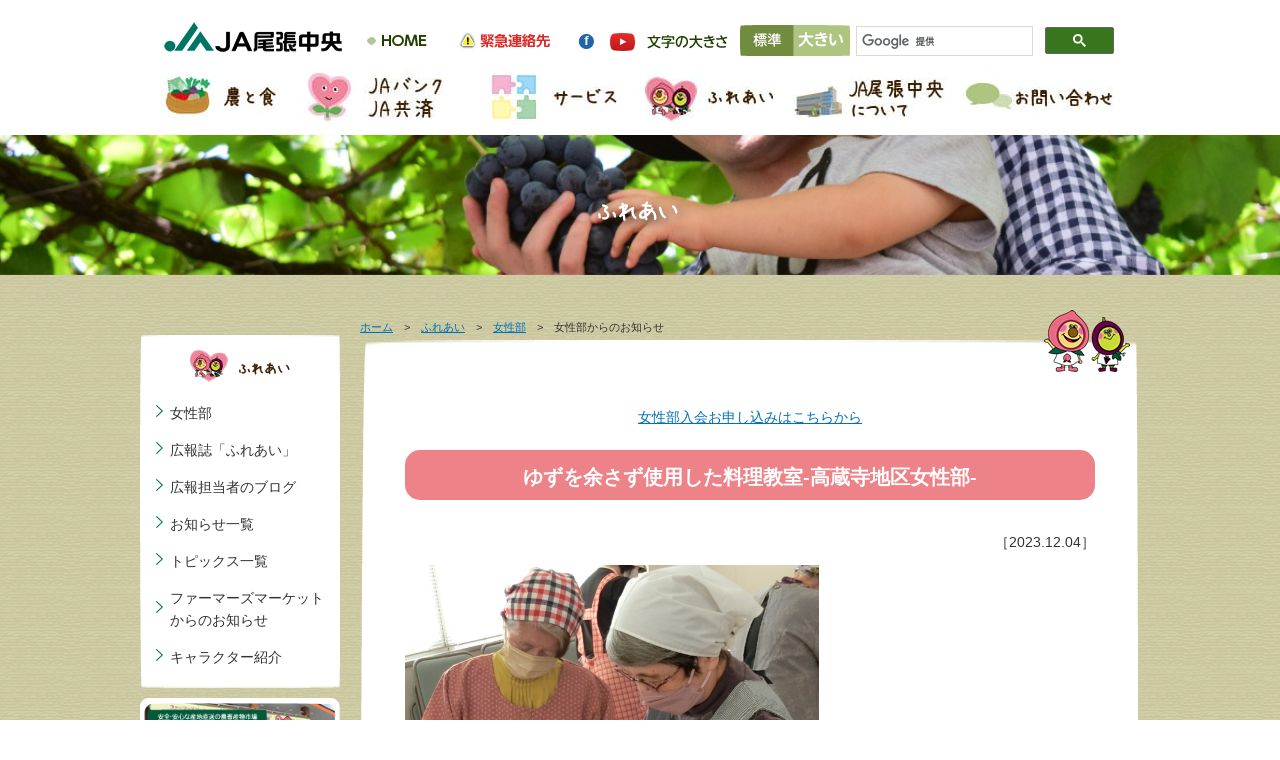

--- FILE ---
content_type: text/html; charset=UTF-8
request_url: https://ja-owari-chuoh.or.jp/jnews/%E3%82%86%E3%81%9A%E3%82%92%E4%BD%99%E3%81%95%E3%81%9A%E4%BD%BF%E7%94%A8%E3%81%97%E3%81%9F%E6%96%99%E7%90%86%E6%95%99%E5%AE%A4-%E9%AB%98%E8%94%B5%E5%AF%BA%E5%9C%B0%E5%8C%BA%E5%A5%B3%E6%80%A7%E9%83%A8/
body_size: 6998
content:
<!DOCTYPE html><head>  <script async src="https://www.googletagmanager.com/gtag/js?id=UA-101676788-1"></script> <script>window.dataLayer = window.dataLayer || [];

		function gtag() {
			dataLayer.push(arguments);
		}
		gtag('js', new Date());

		gtag('config', 'UA-101676788-1');</script> <meta http-equiv="Content-Type" content="text/html; charset=UTF-8" /><meta http-equiv="Expires" content="86400"><title>ゆずを余さず使用した料理教室-高蔵寺地区女性部- | JA尾張中央</title><meta name="description" content="JA尾張中央は、小牧市、春日井市、豊山町を管轄とするJA（農業協同組合）です。管内における農業の振興活動として、生産基盤の維持や農業経営の安定化等を行うと同時に、高齢者福祉事業や共済事業、資産管理等といった生活に密着した生活活動も行っております。共に歩むJA尾張中央を目指し、人を考え、自然と付き合い、未来を目指します。"><meta name="keywords" content="JA,JA尾張,JA尾張中央,農業"><link href="https://ja-owari-chuoh.or.jp/ocwp/wp-content/themes/ja-owarichuou/common/css/reset.css" rel="stylesheet" type="text/css" /><link href="https://ja-owari-chuoh.or.jp/ocwp/wp-content/themes/ja-owarichuou/common/css/lightbox.css" rel="stylesheet" type="text/css" /> <script type="text/javascript" src="https://ja-owari-chuoh.or.jp/ocwp/wp-content/themes/ja-owarichuou/common/js/jquery-1.9.0.min.js"></script> <script src="https://ja-owari-chuoh.or.jp/ocwp/wp-content/themes/ja-owarichuou/common/fancybox/jquery.fancybox.js" type="text/javascript"></script> <link rel="stylesheet" href="https://ja-owari-chuoh.or.jp/ocwp/wp-content/themes/ja-owarichuou/common/fancybox/jquery.fancybox.css"> <script type="text/javascript">$(document).ready(function() {
			$(".fancybox").fancybox();
		});</script> <script src="https://ja-owari-chuoh.or.jp/ocwp/wp-content/themes/ja-owarichuou/common/js/jquery.cookie.js" type="text/javascript"></script> <script src="https://ja-owari-chuoh.or.jp/ocwp/wp-content/themes/ja-owarichuou/common/js/jquery.fontSize.js"></script> <script type="text/javascript">$(function() {
			$("#font-size").fontSize();
		});</script> <script type="text/javascript">$(document).ready(function() {
			$('.bxslider').bxSlider({
				auto: true,
				/* 自動再生 */
				autoControls: false,
				/* スタート、ストップボタン */
				pager: false,
				/* ページャー */
				mode: 'fade',
				/* fade,vertical など */
				speed: 1000,
				/* エフェクトのスピード */
				controls: true,
				/* 前へ、次へボタンの表示 */
				prevText: '&lt;',
				/* 前へボタンのテキスト */
				nextText: '&gt;',
				/* 次へボタンのテキスト */
				pause: 5000,
				/* 間隔の時間 */
				easing: 'swing',
				/* Easing */
				autoHover: false,
				/* マウスホバーで停止 */
			});
		});

		function getCSS() {
			datetoday = new Date();
			timenow = datetoday.getTime();
			datetoday.setTime(timenow);
			theMonth = datetoday.getMonth() + 1;
			if (theMonth == 4)
				display = "https://ja-owari-chuoh.or.jp/ocwp/wp-content/themes/ja-owarichuou/common/css/month34.css";
			else if (theMonth == 5)
				display = "https://ja-owari-chuoh.or.jp/ocwp/wp-content/themes/ja-owarichuou/common/css/month56.css";
			else if (theMonth == 6)
				display = "https://ja-owari-chuoh.or.jp/ocwp/wp-content/themes/ja-owarichuou/common/css/month56.css";
			else if (theMonth == 7)
				display = "https://ja-owari-chuoh.or.jp/ocwp/wp-content/themes/ja-owarichuou/common/css/month78.css";
			else if (theMonth == 8)
				display = "https://ja-owari-chuoh.or.jp/ocwp/wp-content/themes/ja-owarichuou/common/css/month78.css";
			else if (theMonth == 9)
				display = "https://ja-owari-chuoh.or.jp/ocwp/wp-content/themes/ja-owarichuou/common/css/month910.css";
			else if (theMonth == 10)
				display = "https://ja-owari-chuoh.or.jp/ocwp/wp-content/themes/ja-owarichuou/common/css/month910.css";
			else if (theMonth == 11)
				display = "https://ja-owari-chuoh.or.jp/ocwp/wp-content/themes/ja-owarichuou/common/css/month1112.css";
			else if (theMonth == 12)
				display = "https://ja-owari-chuoh.or.jp/ocwp/wp-content/themes/ja-owarichuou/common/css/month1112.css";
			else if (theMonth == 1)
				display = "https://ja-owari-chuoh.or.jp/ocwp/wp-content/themes/ja-owarichuou/common/css/month12.css";
			else if (theMonth == 2)
				display = "https://ja-owari-chuoh.or.jp/ocwp/wp-content/themes/ja-owarichuou/common/css/month12.css";
			else if (theMonth == 3)
				display = "https://ja-owari-chuoh.or.jp/ocwp/wp-content/themes/ja-owarichuou/common/css/month34.css";
			else
				display = "https://ja-owari-chuoh.or.jp/ocwp/wp-content/themes/ja-owarichuou/common/css/month34.css";
			var css = '<';
			css += 'link rel="stylesheet" href=' + display + ' \/';
			css += '>';
			document.write(css);
		}</script> <script type="text/javascript" src="https://ja-owari-chuoh.or.jp/ocwp/wp-content/themes/ja-owarichuou/common/js/links.js"></script> <script type="text/javascript" src="https://ja-owari-chuoh.or.jp/ocwp/wp-content/themes/ja-owarichuou/common/js/common.js"></script> <script type="text/javascript" src="https://ja-owari-chuoh.or.jp/ocwp/wp-content/themes/ja-owarichuou/common/js/meta.js"></script> <link href="https://ja-owari-chuoh.or.jp/ocwp/wp-content/themes/ja-owarichuou/common/css/pure-drawer.min.css" rel="stylesheet" type="text/css" /><link href="https://ja-owari-chuoh.or.jp/ocwp/wp-content/themes/ja-owarichuou/common/css/cmn.css" rel="stylesheet" type="text/css" /><link rel="stylesheet" media="screen and (max-width:767px)" href="https://ja-owari-chuoh.or.jp/ocwp/wp-content/themes/ja-owarichuou/common/css/cmn_sp.css"><link href="https://ja-owari-chuoh.or.jp/ocwp/wp-content/themes/ja-owarichuou/common/css/hureai.css" rel="stylesheet" type="text/css" /><link rel="stylesheet" media="screen and (max-width:767px)" href="https://ja-owari-chuoh.or.jp/ocwp/wp-content/themes/ja-owarichuou/common/css/hureai_sp.css"><link rel="stylesheet" href="https://ja-owari-chuoh.or.jp/ocwp/wp-content/themes/ja-owarichuou/common/js/jquery.bxslider.css"><link rel="stylesheet" media="screen and (max-width:767px)" href="https://ja-owari-chuoh.or.jp/ocwp/wp-content/themes/ja-owarichuou/common/js/jquery.bxslider_sp.css"> <script type="text/javascript" src="https://ja-owari-chuoh.or.jp/ocwp/wp-content/themes/ja-owarichuou/common/js/pagetop.js"></script> <link rel="stylesheet" href="https://ja-owari-chuoh.or.jp/ocwp/wp-content/themes/ja-owarichuou/common/css/megamenu.css"></head><body> <script language="javascript">getCSS();</script> <noscript><link rel="stylesheet" href="https://ja-owari-chuoh.or.jp/ocwp/wp-content/themes/ja-owarichuou/common/css/month34.css" type="text/css"> </noscript> <a name="top" id="top"></a><div id="wrap"><div id="headwrap"><div id="head"><div id="logo"><h1><a href="/"><img src="https://ja-owari-chuoh.or.jp/ocwp/wp-content/themes/ja-owarichuou/common/img/logo.png" alt="JA尾張中央" class="spimg" /></a></h1></div><div class="pure-container" data-effect="pure-effect-slide"> <input type="checkbox" id="pure-toggle-right" class="pure-toggle" data-toggle="right" /> <label class="pure-toggle-label" for="pure-toggle-right" data-toggle-label="right"><span class="pure-toggle-icon"></span></label><nav class="pure-drawer" data-position="right"><ul><li><a href="/nougyo/index.html">農と食</a></li><li><a href="/bank-kyosai/index.html">JAバンク・JA共済</a></li><li><a href="/service/index.html">サービス</a></li><li><a href="/hureai-index/">ふれあい</a></li><li><a href="/about/index.html">JA尾張中央について</a></li><li><a href="/contact/index.html">お問い合わせ</a></li></ul></nav><div class="pure-pusher-container"><div class="pure-pusher"><div class="inner"> 　　　　　　</div></div></div> <label class="pure-overlay" for="pure-toggle-right" data-overlay="right"></label></div><div id="telwrap"><ul id="nav02"><li><a href="/"><img src="https://ja-owari-chuoh.or.jp/ocwp/wp-content/themes/ja-owarichuou/common/img/headbtn01.png" width="90" height="30" alt="ホーム" class="Hover01" /></a></li><li><a href="/kinkyu/index.html"><img src="https://ja-owari-chuoh.or.jp/ocwp/wp-content/themes/ja-owarichuou/common/img/headbtn02.png" width="120" height="30" alt="緊急連絡先" class="Hover01" /></a></li><li><a href="https://www.facebook.com/ja.owarichuoh.famazu.gupi/" target="_blank"><img src="https://ja-owari-chuoh.or.jp/ocwp/wp-content/themes/ja-owarichuou/common/img/headbtn03.png" width="30" height="30" alt="facebook" class="Hover01" /></a></li><li><a href="https://www.youtube.com/channel/UC-cY5i69y_BSrVRYdtunxsw" target="_blank"><img src="https://ja-owari-chuoh.or.jp/ocwp/wp-content/themes/ja-owarichuou/common/img/headbtn04.png" width="40" height="30" alt="Youtube" class="Hover01" /></a></li></ul><div id="font-size"></div><div id="search"> <script>(function() {
								var cx = '013866703527908056832:8unlyzlanye';
								var gcse = document.createElement('script');
								gcse.type = 'text/javascript';
								gcse.async = true;
								gcse.src = 'https://cse.google.com/cse.js?cx=' + cx;
								var s = document.getElementsByTagName('script')[0];
								s.parentNode.insertBefore(gcse, s);
							})();</script> <gcse:search></gcse:search></div></div></div><div id="gnav"><ul class="menu"><li class="menu__mega"><a href="/nougyo/index.html" class="init-bottom" id="ipadlink01"><img src="/common/img/gnavbtn01.jpg" width="140" height="54" alt="農と食" class="Hover01" /></a><ul class="menu__second-level01"><li><a href="/nougyo/map.html"><img src="/common/img/nav01s01.png" width="200" height="70" alt="直売所紹介" class="Hover01" /></a></li><li><a href="/nougyo/tokusan.html"><img src="/common/img/nav01s02.png" width="200" height="70" alt="自慢の特産品" class="Hover01" /></a></li><li><a href="/nougyo/saibai.html"><img src="/common/img/nav01s06.png" width="200" height="70" alt="農のこと" class="Hover01" /></a></li><li><a href="/nougyo/tisan.html"><img src="/common/img/nav01s03.png" width="200" height="70" alt="食のこと" class="Hover01" /></a></li><li><a href="/nougyo/beginner.html"><img src="/common/img/nav01s05.png" width="200" height="70" alt="農業を始めたい方へ" class="Hover01" /></a></li><li><a href="/nougyo/seinen.html"><img src="/common/img/nav01s04.png" width="200" height="70" alt="青年部会の紹介" class="Hover01" /></a></li><li><a href="/voice/"><img src="/common/img/nav01s07.png" width="200" height="70" alt="こんにちは産直さん" class="Hover01" /></a></li><p align="right"><a href="/nougyo/index.html">農と食ページへ</a></p></ul></li><li class="menu__mega"><a href="/bank-kyosai/index.html"><img src="/common/img/gnavbtn02.jpg" width="180" height="54" alt="JAバンク・JA共済" class="Hover01" /></a><ul class="menu__second-level02"><li><a href="/bank-kyosai/okane.html"><img src="/common/img/nav02s01.png" width="200" height="70" alt="お金を貯めたい" class="Hover01" /></a></li><li><a href="/bank-kyosai/okane02.html"><img src="/common/img/nav02s02.png" width="200" height="70" alt="お金を借りたい" class="Hover01" /></a></li><li><a href="/bank-kyosai/tesuryo.html"><img src="/common/img/nav02s03.png" width="200" height="70" alt="取扱い手数料について" class="Hover01" /></a></li><li><a href="/bank-kyosai/chokin.html"><img src="/common/img/nav02s04.png" width="200" height="70" alt="貯金等の規定・約款" class="Hover01" /></a></li><li><a href="/bank-kyosai/kyousai.html"><img src="/common/img/nav03s02.png" width="200" height="70" alt="保障のこと" class="Hover01" /></a></li><p align="right"><a href="/bank-kyosai/index.html">JAバンク・JA共済へ</a></p></ul></li><li class="menu__mega"><a href="/service/index.html" class="init-bottom" id="ipadlink03"><img src="/common/img/gnavbtn03.jpg" width="150" height="54" alt="サービス" class="Hover01" /></a><ul class="menu__second-level03"><li><a href="/service/hudousan.html"><img src="/common/img/nav03s03.png" width="200" height="70" alt="不動産のこと" class="Hover01" /></a></li><li><a href="/soudan/"><img src="/common/img/nav03s07.png" width="200" height="70" alt="各種相談会" class="Hover01" /></a></li><li><a href="/service/nouki.html"><img src="/common/img/nav03s06.png" width="200" height="70" alt="農機・自動車のこと" class="Hover01" /></a></li><li><a href="/service/kaigo.html"><img src="/common/img/nav03s05.png" width="200" height="70" alt="ガスのこと" class="Hover01" /></a></li><li><a href="/service/kurashi.html"><img src="/common/img/nav03kurashi.png" width="200" height="70" alt="くらしのこと" class="Hover01" /></a></li><li><a href="/service/ryokou.html"><img src="/common/img/nav03s04.png" width="200" height="70" alt="旅行のこと" class="Hover01" /></a></li><li><a href="/service/nouki_rental.html"><img src="/common/img/nav03s10.png" width="200" height="70" alt="農機レンタルサービス" class="Hover01" /></a></li><li><a href="/service/pointcard.html"><img src="/common/img/nav03s08.png" width="200" height="70" alt="ウキウキポイントカード" class="Hover01" /></a></li><p align="right"><a href="/service/index.html">サービスページへ</a></p></ul></li><li class="menu__mega"><a href="/hureai-index/" class="init-bottom" id="ipadlink04"><img src="/common/img/gnavbtn04.jpg" width="155" height="54" alt="ふれあい" class="Hover01" /></a><ul class="menu__second-level04"><li><a href="/josei/"><img src="/common/img/nav04s05.png" width="200" height="70" alt="女性部" class="Hover01" /></a></li><li><a href="/hureai/hureai.html"><img src="/common/img/nav04s01.png" width="200" height="70" alt="広報誌「ふれあい」" class="Hover01" /></a></li><li><a href="/gupi/"><img src="/common/img/nav04s02.png" width="200" height="70" alt="広報担当者のブログ" class="Hover01" /></a></li><li><a href="/hureai/chara.html"><img src="/common/img/nav04s04.png" width="200" height="70" alt="キャラクター紹介" class="Hover01" /></a></li><li><a href="https://www.youtube.com/channel/UC-cY5i69y_BSrVRYdtunxsw" target="_blank"><img src="/common/img/nav04s06.png" width="200" height="70" alt="ぐぅぴぃひろばチャンネル" class="Hover01" /></a></li><p align="right"><a href="/hureai-index/">ふれあいページへ</a></p></ul></li><li class="menu__mega"><a href="/about/index.html" class="init-bottom" id="ipadlink05"><img src="/common/img/gnavbtn05.jpg" width="169" height="54" alt="JA尾張中央について" class="Hover01" /></a><ul class="menu__second-level05"><li><a href="/about/gaiyo.html"><img src="/common/img/nav05s01.png" width="200" height="70" alt="JAの概況" class="Hover01" /></a></li><li><a href="/about/jigyo.html"><img src="/common/img/nav05s02.png" width="200" height="70" alt="事業内容" class="Hover01" /></a></li><li><a href="/jigyosyo/"><img src="/common/img/nav05s03.png" width="200" height="70" alt="事業所一覧" class="Hover01" /></a></li><li><a href="/about/enkaku.html"><img src="/common/img/nav05s04.png" width="200" height="70" alt="沿革" class="Hover01" /></a></li><li><a href="/about/disc.html"><img src="/common/img/nav05s05.png" width="200" height="70" alt="ディスクロージャー" class="Hover01" /></a></li><li><a href="/about/kaikaku.html"><img src="/common/img/nav05s06.png" width="200" height="70" alt="自己改革" class="Hover01" /></a></li><li><a href="/about/narou.html"><img src="/common/img/nav05s07.png" width="200" height="70" alt="組合員になろう" class="Hover01" /></a></li><li><a href="/about/recruit.html"><img src="/common/img/nav05s08.png" width="200" height="70" alt="採用情報" class="Hover01" /></a></li><p align="right"><a href="/about/index.html">JA尾張中央について</a></p></ul></li><li><a href="/contact/index.html"><img src="/common/img/gnavbtn06.jpg" width="166" height="54" alt="お問い合わせ" class="Hover01" /></a></li></ul></div></div> <script>var testTarget = document.getElementById('ipadlink01');
			var testTarget3 = document.getElementById('ipadlink03');
			var testTarget4 = document.getElementById('ipadlink04');
			var testTarget5 = document.getElementById('ipadlink05');
			if ((navigator.userAgent.indexOf('iPad') > 0) || navigator.userAgent.indexOf('iPod') > 0 || navigator.userAgent.indexOf('Android') > 0) {
				testTarget.href = "#";
				testTarget3.href = "#";
				testTarget4.href = "#";
				testTarget5.href = "#";
			}</script> <div id="wrap-bg"><h2 id="pagetitle"><img src="https://ja-owari-chuoh.or.jp/ocwp/wp-content/themes/ja-owarichuou/hureai/img/title.png" alt="" class="spimg" /></h2><div id="cont" class="clearfix"><div id="main"><div id="pan"><a href="../">ホーム</a>　&gt;　<a href="/hureai-index/">ふれあい</a>　&gt;　<a href="/josei/">女性部</a>　&gt;　女性部からのお知らせ</div><div id="main_bg"><div id="contcara"><img src="https://ja-owari-chuoh.or.jp/ocwp/wp-content/themes/ja-owarichuou/common/img/cont_chara.png" width="86" height="62" alt="" /></div><div id="news"><p style="margin-bottom:10px;text-align:center;"><a href="/josei/#adform">女性部入会お申し込みはこちらから</a></p><h3 class="josei">ゆずを余さず使用した料理教室-高蔵寺地区女性部-</h3><p align="right">［2023.12.04］</p><div id="attachment_19575" class="wp-caption alignnone"><a href="https://ja-owari-chuoh.or.jp/ocwp/wp-content/uploads/2023/12/5.png"><img fetchpriority="high" decoding="async" class="wp-image-19575" src="https://ja-owari-chuoh.or.jp/ocwp/wp-content/uploads/2023/12/5-690x668.png" alt="" width="414" height="401" srcset="https://ja-owari-chuoh.or.jp/ocwp/wp-content/uploads/2023/12/5-690x668.png 690w, https://ja-owari-chuoh.or.jp/ocwp/wp-content/uploads/2023/12/5-300x290.png 300w, https://ja-owari-chuoh.or.jp/ocwp/wp-content/uploads/2023/12/5-768x743.png 768w, https://ja-owari-chuoh.or.jp/ocwp/wp-content/uploads/2023/12/5.png 1236w" sizes="(max-width: 414px) 100vw, 414px" /></a><p class="wp-caption-text">▲ゆずの皮を削る女性部員</p></div><p>令和５年１１月２９日（水）・３０日（木）、高蔵寺地区女性部は柚子を使用した料理教室を開催いたしました。</p><p>料理教室で使用した柚子は、女性部員みずからが育てたものです。</p><p>柚子の皮から果汁に至るまで、柚子を余さず使用して行うこの料理教室は、高蔵寺地区では毎年恒例行事となっており、女性部員からもとても人気のある講座です。</p><p>今年は、ゆずの金玉羹、ゆず胡椒、ゆずポン酢、ゆず味噌の４品を作り上げ、２５㎏の柚子と韓国唐辛子を使用しました。</p><p>搾りかすとなった白い皮は、畑にまいて肥料として活用し、種は入浴剤やローションになり、捨てるところがないと環境にも配慮しています。</p><p>参加した女性部員は、「教室に入ったときから柚子の香りに包まれてさわやかな気分になります。今日は帰ったら柚子料理と柚子風呂が堪能できるとワクワクしています。」と笑顔で話されていました。</p><p><div id="attachment_19574" class="wp-caption alignnone"><a href="https://ja-owari-chuoh.or.jp/ocwp/wp-content/uploads/2023/12/4.png"><img decoding="async" class="wp-image-19574" src="https://ja-owari-chuoh.or.jp/ocwp/wp-content/uploads/2023/12/4-690x967.png" alt="" width="325" height="455" srcset="https://ja-owari-chuoh.or.jp/ocwp/wp-content/uploads/2023/12/4-690x967.png 690w, https://ja-owari-chuoh.or.jp/ocwp/wp-content/uploads/2023/12/4-214x300.png 214w, https://ja-owari-chuoh.or.jp/ocwp/wp-content/uploads/2023/12/4-768x1076.png 768w, https://ja-owari-chuoh.or.jp/ocwp/wp-content/uploads/2023/12/4.png 976w" sizes="(max-width: 325px) 100vw, 325px" /></a><p class="wp-caption-text">▲唐辛子を刻む女性部員</p></div><div id="attachment_19573" class="wp-caption alignnone"><a href="https://ja-owari-chuoh.or.jp/ocwp/wp-content/uploads/2023/12/3.png"><img decoding="async" class="wp-image-19573" src="https://ja-owari-chuoh.or.jp/ocwp/wp-content/uploads/2023/12/3-690x499.png" alt="" width="512" height="370" srcset="https://ja-owari-chuoh.or.jp/ocwp/wp-content/uploads/2023/12/3-690x499.png 690w, https://ja-owari-chuoh.or.jp/ocwp/wp-content/uploads/2023/12/3-300x217.png 300w, https://ja-owari-chuoh.or.jp/ocwp/wp-content/uploads/2023/12/3-768x555.png 768w, https://ja-owari-chuoh.or.jp/ocwp/wp-content/uploads/2023/12/3.png 1366w" sizes="(max-width: 512px) 100vw, 512px" /></a><p class="wp-caption-text">▲調理する女性部員</p></div><div id="attachment_19572" class="wp-caption alignnone"><a href="https://ja-owari-chuoh.or.jp/ocwp/wp-content/uploads/2023/12/2.png"><img loading="lazy" decoding="async" class="wp-image-19572" src="https://ja-owari-chuoh.or.jp/ocwp/wp-content/uploads/2023/12/2-657x1024.png" alt="" width="342" height="533" srcset="https://ja-owari-chuoh.or.jp/ocwp/wp-content/uploads/2023/12/2-657x1024.png 657w, https://ja-owari-chuoh.or.jp/ocwp/wp-content/uploads/2023/12/2-192x300.png 192w, https://ja-owari-chuoh.or.jp/ocwp/wp-content/uploads/2023/12/2-768x1197.png 768w, https://ja-owari-chuoh.or.jp/ocwp/wp-content/uploads/2023/12/2-985x1536.png 985w, https://ja-owari-chuoh.or.jp/ocwp/wp-content/uploads/2023/12/2.png 1016w" sizes="auto, (max-width: 342px) 100vw, 342px" /></a><p class="wp-caption-text">▲ゆず味噌を作る女性部員</p></div><div id="attachment_19571" class="wp-caption alignnone"><a href="https://ja-owari-chuoh.or.jp/ocwp/wp-content/uploads/2023/12/1.png"><img loading="lazy" decoding="async" class="wp-image-19571" src="https://ja-owari-chuoh.or.jp/ocwp/wp-content/uploads/2023/12/1-690x860.png" alt="" width="345" height="430" srcset="https://ja-owari-chuoh.or.jp/ocwp/wp-content/uploads/2023/12/1-690x860.png 690w, https://ja-owari-chuoh.or.jp/ocwp/wp-content/uploads/2023/12/1-241x300.png 241w, https://ja-owari-chuoh.or.jp/ocwp/wp-content/uploads/2023/12/1-768x957.png 768w, https://ja-owari-chuoh.or.jp/ocwp/wp-content/uploads/2023/12/1.png 1184w" sizes="auto, (max-width: 345px) 100vw, 345px" /></a><p class="wp-caption-text">▲金玉羹を分ける女性部員</p></div></p></div></div></div><div id="sub"><div id="submenu"><h6 align="center"><img src="/hureai/img/sub_title.png" alt="ふれあい" class="spimg"/></h6><ul class="sidelist"><li><a href="/josei/">女性部</a></li><li><a href="/hureai/hureai.html">広報誌「ふれあい」</a></li><li><a href="/gupi/">広報担当者のブログ</a></li><li><a href="/news/">お知らせ一覧</a></li><li><a href="/topic/">トピックス一覧</a></li><li><a href="/market/">ファーマーズマーケットからのお知らせ</a></li><li><a href="/hureai/chara.html">キャラクター紹介</a></li></ul></div><div id="subbnr"><ul><li><a href="/farmersmarket/" target="_blank"><img src="/common/img/headbnr01.png" width="100%" alt="ファーマーズマーケットぐぅぴぃひろば" class="Hover01" /></a></li><li><a href="/service/pointcard.html"><img src="/common/img/headbnr02.png" width="100%" alt="ウキウキポイントカード" class="Hover01" /></a></li><li><a href="https://www.youtube.com/channel/UC-cY5i69y_BSrVRYdtunxsw" target="_blank"><img src="/common/img/headbnr03.png" width="100%" alt="ぐぅぴぃひろばチャンネル" class="Hover01" /></a></li><li><a href="/bank-kyosai/okane02.html"><img src="/common/img/bnr08.png" alt="ローン相談センター" width="100%" class="Hover01" /></a></li><li><a href="/gupi/"><img src="/common/img/bnr03.png" width="100%" alt="広報担当者のブログ" class="Hover01" /></a></li><li><a href="/nougyo/saibai.html#einou"><img src="/common/img/bnr02.png" width="100%" alt="営農技術指導員の紹介" class="Hover01" /></a></li><li><a href="/hureai/hureai.html"><img src="/common/img/bnr01.png" alt="広報誌「ふれあい」" width="100%" class="Hover01" /></a></li><li><a href="https://chirashi.kurashiru.com/stores/b65b6bbb-5626-4034-b6eb-8c8658d3a78e" target="_blank"><img src="/common/img/bnr05.png" width="100%" alt="Aコープ高蔵寺店お買い得品チラシ" class="Hover01" /></a></li><li><a href="/service/hudousan.html#hudosancenter"><img src="/common/img/bnr09.png" width="100%" alt="不動産センター" class="Hover01" /></a></li></ul></div></div></div><div class="clearfix" id="footwrap"><div id="foot"><div class="footnav"><div class="navibox"><p class="iconlist"><a href="/">トップ</a></p><p class="iconlist"><a href="/nougyo">農と食</a></p><ul class="iconlist2"><li><a href="/nougyo/map.html">直売所紹介</a></li><li><a href="/nougyo/tokusan.html">自慢の特産品</a></li><li><a href="/nougyo/saibai.html">農のこと</a></li><li><a href="/nougyo/tisan.html">食のこと</a></li><li><a href="/nougyo/beginner.html">農業を始めたい方へ</a></li><li><a href="/nougyo/seinen.html">青年部会の紹介</a></li><li><a href="/voice/">こんにちは産直さん</a></li></ul></div><div class="navibox"><p class="iconlist"><a href="/bank-kyosai/">JAバンク・JA共済</a></p><ul class="iconlist2"><li><a href="/bank-kyosai/okane.html">お金を貯めたい</a></li><li><a href="/bank-kyosai/okane02.html">お金を借りたい</a></li><li><a href="/bank-kyosai/tesuryo.html">取扱い手数料について</a></li><li><a href="/bank-kyosai/chokin.html">貯金等の規定・約款等</a></li><li><a href="/bank-kyosai/kyousai.html">保障のこと</a></li></ul><p class="iconlist"><a href="/service/">サービス</a></p><ul class="iconlist2"><li><a href="/service/hudousan.html">不動産のこと</a></li><li><a href="/soudan/">各種相談会</a></li><li><a href="/service/nouki.html">農機・自動車のこと</a></li><li><a href="/service/nouki_rental.html">農機レンタルサービス</a></li><li><a href="/service/kaigo.html">ガスのこと</a></li><li><a href="/service/kurashi.html">くらしのこと</a></li><li><a href="/service/ryokou.html">旅行のこと</a></li><li><a href="/service/pointcard.html">ウキウキポイントカード</a></li></ul></div><div class="navibox"><p class="iconlist"><a href="/hureai-index/">ふれあい</a></p><ul class="iconlist2"><li><a href="/josei/">女性部の紹介</a></li><li><a href="/hureai/hureai.html">広報誌「ふれあい」</a></li><li><a href="/gupi/">広報担当者のブログ</a></li><li><a href="/news">お知らせ一覧</a></li><li><a href="/topic/">トピックス一覧</a></li><li><a href="/hureai/chara.html">キャラクター紹介</a></li><li><a href="https://www.youtube.com/channel/UC-cY5i69y_BSrVRYdtunxsw" target="_blank">ぐぅぴぃひろばチャンネル</a></li></ul><p class="iconlist"><a href="/about/">JA尾張中央について</a></p><ul class="iconlist2"><li><a href="/about/gaiyo.html">JAの概況</a></li><li><a href="/about/jigyo.html">事業内容</a></li><li><a href="/jigyosyo/">事業所一覧</a></li><li><a href="/about/enkaku.html">沿革</a></li><li><a href="/about/disc.html">ディスクロージャー</a></li><li><a href="/about/kaikaku.html">自己改革</a></li><li><a href="/about/narou.html">組合員になろう</a></li><li><a href="/about/recruit.html">採用情報</a></li></ul></div><div class="navibox"><p class="iconlist"><a href="/contact/index.html">お問い合わせ</a></p><p class="iconlist"><a href="/gyoumu/index.html">業務運営方針</a></p><ul class="iconlist2"><li><a href="/gyoumu/01.html">「個人情報保護法」に関するお知らせ</a></li><li><a href="/gyoumu/02.html">尾張中央農業協同組合情報セキュリティ基本方針</a></li><li><a href="/gyoumu/sns.html">JA尾張中央公式SNS運営方針</a></li><li><a href="/gyoumu/03.html">利用者保護等管理方針</a></li><li><a href="/gyoumu/04.html">利益相反管理方針の概要</a></li><li><a href="/gyoumu/05.html">金融円滑化管理方針</a></li><li><a href="/gyoumu/06.html">金融円滑化にかかわる措置の実施状況</a></li></ul></div><div class="navibox"><p class="iconlist"><a href="/kinkyu/index.html">緊急連絡先</a></p><p class="iconlist"><a href="/sitemap/index.html">サイトマップ</a></p><p class="iconlist"><a href="/links/index.html">リンクと著作権等について</a></p><p class="iconlist"><a href="/links/linkslist.html">リンク</a></p></div></div><div class="footadress"><p class="txt18 green">尾張中央農業協同組合</p><p>【登録金融機関】東海財務局長（登金）第192号</p><p>〒485-0803 小牧市高根二丁目7番地の1 TEL(0568)47-5700（代表）FAX(0568)47-5611</p></div><p class="copy">Copyright &copy; 1996-2025 JA Owari-chuoh. All rights reserved.</p></div></div></div></div><div id="page-top"><a href="#top"><img src="https://ja-owari-chuoh.or.jp/ocwp/wp-content/themes/ja-owarichuou/common/img/pagetop.png" width="130" height="118" alt="ページTOPへ戻る"/></a></div> <script type="speculationrules">{"prefetch":[{"source":"document","where":{"and":[{"href_matches":"\/*"},{"not":{"href_matches":["\/ocwp\/wp-*.php","\/ocwp\/wp-admin\/*","\/ocwp\/wp-content\/uploads\/*","\/ocwp\/wp-content\/*","\/ocwp\/wp-content\/plugins\/*","\/ocwp\/wp-content\/themes\/ja-owarichuou\/*","\/*\\?(.+)"]}},{"not":{"selector_matches":"a[rel~=\"nofollow\"]"}},{"not":{"selector_matches":".no-prefetch, .no-prefetch a"}}]},"eagerness":"conservative"}]}</script> </body></html>

--- FILE ---
content_type: text/css
request_url: https://ja-owari-chuoh.or.jp/ocwp/wp-content/themes/ja-owarichuou/common/css/reset.css
body_size: 590
content:
@charset "utf-8";
/* ----------------------------------------------
	This style definition is initiarize.
------------------------------------------------- */

div,
dl,
dt,
dd,
ul,
ol,
li,
pre,
form,
fieldset,
input,
textarea,
blockquote,
th,
td {
	margin: 0;
	padding: 0;
}

p {
	margin: 0px;
	padding-top: 0px;
	padding-right: 0px;
	padding-bottom: 10px;
	padding-left: 0px;
}
a {
	color: #0071bc;
}

body {
	color: #333;
	font-size: 14px;
	line-height: 22px;
	margin: 0;
	padding: 0;
	text-align: center;
	background-color: #ffffff;
	font-family: "メイリオ", Meiryo, Osaka, "ヒラギノ角ゴ Pro W3",
		"Hiragino Kaku Gothic Pro", "ＭＳ Ｐゴシック", "MS PGothic", sans-serif,
		"こぶりなゴシック Std W3";
	-webkit-text-size-adjust: 100%;
}

table {
	border-collapse: collapse;
}

fieldset,
img {
	border: 0;
	vertical-align: bottom;
	margin: 0px;
	padding: 0px;
}

address,
caption,
cite,
code,
dfn,
th,
var {
	font-style: normal;
	font-weight: normal;
}
ul {
	list-style: none;
}

caption,
th {
	text-align: left;
}

h1 {
	font-size: 10px;
	font-weight: normal;
	margin: 0px;
	padding-bottom: 0px;
	line-height: 14px;
	padding-top: 0px;
	padding-right: 0px;
	padding-left: 0px;
}

h2,
h3,
h4,
h5,
h6 {
	font-size: 100%;
	font-weight: normal;
	margin: 0px;
	padding-top: 0px;
	padding-right: 0px;
	padding-bottom: 10px;
	padding-left: 0px;
}

q:before,
q:after {
	content: "";
}

abbr,
acronym {
	border: 0;
}

textarea {
	font-size: 100%;
	font-family: "Hiragino Kaku Gothic Pro", Meiryo, "MS PGothic", sans-serif;
}
form {
	margin: 0px;
	padding: 0px;
}
form table {
	height: 28px;
}
form th {
	padding: 10px;
	vertical-align: top;
}
form td {
	padding: 10px;
	vertical-align: top;
}
.form01 {
	width: 400px;
}
.form02 {
	height: 80px;
	width: 450px;
}
.form03 {
	width: 100px;
}
.form05 {
	width: 100%;
}
.form06 {
	width: 100%;
}

div {
	zoom: 1; /*for IE 5.5-7*/
}
div:after {
	/*for modern browser*/
	content: ".";
	clear: both;
	display: inherit;
	line-height: 0;
	height: 0;
	visibility: hidden;
}
.clear {
	clear: both;
}
.clearfix {
	zoom: 1;
}
.clearfix:after {
	content: "";
	display: block;
	clear: both;
}

/* 基準値を10pxとしておくと以下の要素のサイズ調整が簡単！ */
body {
	font-size: 10px;
}

/*
	JavaScriptが使えない環境向けに指定しておくとよい
	px指定すると可変しない為、相対的な単位を指定する
*/
#header {
	font-size: 100%;
}
#main {
	font-size: 100%;
	line-height: 180%;
}
#sub {
	font-size: 100%;
}


--- FILE ---
content_type: text/css
request_url: https://ja-owari-chuoh.or.jp/ocwp/wp-content/themes/ja-owarichuou/common/css/cmn.css
body_size: 3255
content:
@charset "UTF-8";
/* CSS Document */

#wrap {
	margin-right: auto;
	margin-left: auto;
	overflow-x: hidden;
	overflow-y: hidden;
	text-align: left;
}

#headwrap {
	height: 135px;
	clear: both;
	background-color: #fff;
}

#head {
	width: 960px;
	margin-right: auto;
	margin-left: auto;
	clear: both;
}

#logo {
	float: left;
	width: 200px;
	padding-top: 20px;
}

#telwrap {
	float: right;
	width: 760px;
	padding-top: 25px;
	text-align: right;
}

.telnum {
	font-family: "Arial", "Helvetica", sans-serif;
	font-size: 20px;
	font-weight: bold;
	line-height: 30px;
}

#font-size {
	float: left;
	width: 110px;
	height: 31px;
	padding-left: 100px;
	background-image: url(../img/fontsize-00.png);
	background-repeat: no-repeat;
	background-position: left center;
}

#fontSize li {
	float: left;
}

/* フォントサイズ切り替えボタンのスタイル。自由にカスタマイズしてください。 */
#font-size div.small {
	display: inline-block;
	width: 54px;
	height: 31px;
	cursor: pointer;
	background-image: url(../img/fontsize-s.png);
}

#font-size div.large {
	display: inline-block;
	width: 56px;
	height: 31px;
	cursor: pointer;
	background-image: url(../img/fontsize-l.png);
}

#font-size div.small.active {
	color: #fff;
	background-image: url(../img/fontsize-s_ov.png);
}

#font-size div.large.active {
	color: #fff;
	background-image: url(../img/fontsize-l_ov.png);
}

#font-size div.small span,
#font-size div.large span {
	display: none;
}

div#changeArea {
	line-height: 1.5;
}

div#changeArea ul#fontSize {
	margin-bottom: 10px;
	*zoom: 1;
	/*forIE6,7*/
}

div#changeArea ul#fontSize::after {
	display: block;
	clear: both;
	content: "";
}

div#changeArea ul#fontSize li {
	float: left;
	padding: 10px 15px;
	margin-right: 5px;
	cursor: pointer;
	background-color: #ccc;
}

div#changeArea ul#fontSize li:hover {
	background-color: #eee;
}

div#changeArea ul#fontSize li.active {
	background-color: #999;
}

div#changeArea ul#fontSize li.active:hover {
	background-color: #999;
}

#search {
	float: left;
	width: 270px;
	height: 30px;
	background-color: #fff;
}

#search .gsc-control-cse {
	padding: 0 !important;
	margin: 0 !important;
}

#search form td {
	padding-top: 0 !important;
	padding-right: 5px !important;
	padding-bottom: 0 !important;
	padding-left: 5px !important;
}

#search .gsc-input-box {
	height: 28px !important;
	padding-top: 0 !important;
	padding-bottom: 0 !important;
}

.gsib_a input {
	vertical-align: middle;
}

.pure-container {
	display: none;
}

#navwrap02 {
	display: none;
	visibility: hidden;
}

#nav02 {
	width: 960px;
	margin-right: auto;
	margin-left: auto;
}

#nav02 li {
	float: left;
}

#nav02 img {
	display: block;
}

#gnav {
	width: 960px;
	padding-top: 10px;
	margin-right: auto;
	margin-left: auto;
}

#gnav li {
	float: left;
}

#gnav li img {
	display: block;
}

#flash02 {
	position: relative;
	width: 100%;
	height: 250px;
	margin-right: auto;
	margin-left: auto;
	clear: both;
	text-align: center;
	background-color: #fff;
	background-size: cover;
}

.mainimgbox {
	position: relative;
	width: 980px;
	margin-right: auto;
	margin-left: auto;
	text-align: left;
}

#cont {
	position: relative;
	width: 1000px;
	height: 100%;
	margin-right: auto;
	margin-left: auto;
	clear: both;
}

.inner800 {
	width: 800px;
	padding-top: 60px;
	padding-bottom: 60px;
	margin-right: auto;
	margin-left: auto;
}

.inner1000 {
	position: relative;
	width: 1000px;
	padding-top: 40px;
	padding-bottom: 40px;
	margin-right: auto;
	margin-left: auto;
}

.inner800_02 {
	width: 800px;
	padding-top: 60px;
	padding-bottom: 0;
	margin-right: auto;
	margin-left: auto;
}

#footwrap {
	overflow: hidden;
	clear: both;
	background-image: url(../img/footer_bg.png);
	background-repeat: repeat-x;
}

#foot {
	width: 960px;
	padding-top: 80px;
	padding-bottom: 20px;
	margin-right: auto;
	margin-left: auto;
	font-size: 12px;
	line-height: 18px;
	color: #222;
}

#foot .footadress {
	float: left;
	width: 960px;
	padding-top: 20px;
	font-size: 14px;
	line-height: 24px;
	color: #222;
	text-align: center;
}

.footnav {
	float: left;
	width: 960px;
}

.navibox {
	float: left;
	width: 192px;
	text-align: left;
}

.navibox_sns {
	float: left;
	width: 165px;
	padding-top: 150px;
	text-align: left;
}

.iconlist {
	padding-top: 0;
	padding-bottom: 0;
	padding-left: 15px;
	background-image: url(../img/foot_list.png);
	background-repeat: no-repeat;
	background-position: left center;
}

.iconlist2 li {
	padding-bottom: 8px;
	padding-left: 15px;
	margin-left: 10px;
	background-image: url(../img/foot_list.png);
	background-repeat: no-repeat;
	background-position: left top;
}

#foot a {
	color: #222;
	text-decoration: none;
}

#foot a:hover {
	color: #006f39;
	text-decoration: none;
}

#foot .copy {
	text-align: center;
}

#page-top {
	position: fixed;
	right: 30px;
}

#main {
	float: right;
	width: 780px;
	height: 100%;
	margin-top: 40px;
	margin-bottom: 40px;
}

#main_bg {
	position: relative;
	width: 690px;
	padding-top: 45px;
	padding-right: 45px;
	padding-bottom: 45px;
	padding-left: 45px;
	background-image: url(../img/main_bg.png);
	background-repeat: no-repeat;
	background-size: 100% 100%;
}

#contcara {
	position: absolute;
	top: -30px;
	right: 10px;
}

#pan {
	font-size: 0.8em;
}

#main .bnrarea {
	width: 700px;
	margin-right: auto;
	margin-left: auto;
}

#main .bnrarea a {
	color: #391e01;
	text-decoration: none;
}

#main .bnrarea li {
	float: left;
	width: 300px;
	padding-top: 13px;
	padding-right: 13px;
	padding-bottom: 13px;
	padding-left: 13px;
	margin-top: 10px;
	margin-right: 10px;
	margin-bottom: 10px;
	margin-left: 10px;
	border: 2px solid #c7b299;
	border-radius: 10px;
}

#main .bnrarea .block {
	float: left;
	width: 330px;
	margin-top: 10px;
	margin-right: 10px;
	margin-bottom: 10px;
	margin-left: 10px;
}

#main .bnrarea .linebox {
	float: left;
	width: 300px;
	padding-top: 13px;
	padding-right: 13px;
	padding-bottom: 13px;
	padding-left: 13px;
	margin-top: 10px;
	margin-bottom: 10px;
	border: 2px solid #c7b299;
	border-radius: 10px;
}

#main .btnarea {
	width: 700px;
	margin-right: auto;
	margin-left: auto;
	clear: both;
}

#main .btnarea li {
	float: left;
	width: 146px;
	padding: 5px;
	margin: 5px;
	text-align: center;
	background-image: url(../img/btn_arrow.png);
	background-repeat: no-repeat;
	background-position: 98% center;
	border: 1px solid #877c5e;
	border-radius: 10px;
}

#sub {
	float: left;
	width: 200px;
	margin-top: 60px;
}

#submenu {
	padding-top: 15px;
	padding-right: 15px;
	padding-bottom: 15px;
	padding-left: 15px;
	font-size: 1em;
	background-image: url(../img/sub_bg.png);
	background-size: 100% 100%;
}

#submenu .sidelist li {
	padding-top: 10px;
	padding-bottom: 5px;
	padding-left: 15px;
	background-image: url(../img/foot_list.png);
	background-repeat: no-repeat;
	background-position: left center;
}

#submenu .sidelist li a {
	color: #333;
	text-decoration: none;
}

#sub #subbnr li {
	padding-top: 10px;
}

.photo250 {
	width: 700px;
	padding-bottom: 20px;
	margin-right: auto;
	margin-left: auto;
	clear: both;
}

.photo250 .box {
	float: right;
	width: 415px;
}

.photo250 .photo {
	float: left;
	width: 250px;
	padding-right: 10px;
	padding-left: 10px;
}

.photo320 {
	width: 690px;
	padding-bottom: 20px;
	margin-right: auto;
	margin-left: auto;
	clear: both;
}

.photo320 .box {
	float: right;
	width: 320px;
}

.photo320 .box02 {
	float: left;
	width: 320px;
}

.photo320 .photo {
	float: left;
	width: 320px;
	padding-right: 10px;
	padding-left: 15px;
	text-align: center;
}

.photo320 .photo02 {
	float: right;
	width: 320px;
	padding-right: 15px;
	padding-left: 10px;
	text-align: center;
}

.photo320 .photo img {
	width: 320px;
}

.photo320 .photo02 img {
	width: 320px;
}

.photo340 {
	width: 690px;
	padding-bottom: 20px;
	margin-right: auto;
	margin-left: auto;
	clear: both;
}

.photo340 .box {
	float: right;
	width: 320px;
}

.photo340 .photo {
	float: left;
	width: 340px;
	padding-right: 10px;
	padding-left: 10px;
}

.photo340 .photo02 {
	float: right;
	width: 340px;
	padding-right: 10px;
	padding-left: 10px;
}

.photo340 .box02 {
	float: left;
	width: 340px;
}

.photo339 {
	padding-bottom: 40px;
	margin-right: auto;
	margin-left: auto;
	clear: both;
}

.photo339 .box {
	float: right;
	width: 340px;
}

.photo339 .photo {
	float: left;
	width: 300px;
	padding-right: 11px;
	padding-left: 10px;
}

.photo339 .photo02 {
	float: right;
	width: 300px;
}

.photo339 .box02 {
	float: left;
	width: 450px;
}

.photo220 {
	width: 100%;
	padding-bottom: 50px;
	margin-right: auto;
	margin-left: auto;
	clear: both;
}

.photo220 .arrow {
	float: left;
	width: 60px;
	padding-top: 95px;
	text-align: center;
}

.photo220 .box {
	float: right;
	width: 420px;
	padding-right: 10px;
	padding-left: 10px;
}

.photo220 .photo {
	float: left;
	width: 220px;
	padding-top: 5px;
	padding-right: 5px;
	padding-bottom: 5px;
	padding-left: 5px;
}

.photo220 .photo img {
	width: 220px;
}

.photo220 .photo02 img {
	width: 220px;
}

.photo220 .photo03 {
	float: left;
	width: 200px;
}

.photo220 .photo02 {
	float: right;
	width: 220px;
}

.photo220 .box02 {
	float: left;
	width: 420px;
	padding-right: 10px;
	padding-left: 10px;
}

.photo200 {
	width: 100%;
	padding-bottom: 20px;
	margin-right: auto;
	margin-left: auto;
	clear: both;
}

.photo200 .box {
	float: right;
	width: 440px;
	padding-right: 10px;
	padding-left: 10px;
}

.photo200 .photo {
	float: left;
	width: 200px;
	padding-right: 10px;
	padding-left: 10px;
}

.photo200 .photo02 {
	float: right;
	width: 200px;
}

.photo200 .box02 {
	float: left;
	width: 440px;
	padding-right: 10px;
	padding-left: 10px;
}

.photo160 {
	width: 690px;
	padding-bottom: 20px;
	margin-right: auto;
	margin-left: auto;
	clear: both;
}

.photo160 .box {
	float: right;
	width: 460px;
}

.photo160 .photo {
	float: left;
	width: 160px;
	padding-right: 6px;
	padding-left: 6px;
}

.photo160 .photo img {
	width: 160px;
}

.photo160 .photo03 {
	float: left;
	width: 160px;
	padding-right: 20px;
}

.photo160 .photo02 {
	float: right;
	width: 160px;
}

.photo160 .box02 {
	float: left;
	width: 460px;
}

#main h3 {
	padding-top: 15px;
	margin-bottom: 30px;
	font-size: 20px;
	font-weight: bold;
	color: #fff;
	text-align: center;
	background-color: #007440;
	border-radius: 15px;
}

#main h3.josei {
	background-color: #ed8388 !important;
}

.midashi {
	position: relative;
	width: 96%;
	padding-top: 1%;
	padding-right: 2%;
	padding-bottom: 1%;
	padding-left: 2%;
	margin-right: auto;
	margin-bottom: 50px;
	margin-left: auto;
	clear: both;
	font-size: 140%;
	font-weight: normal;
	line-height: 30px;
	color: #007440;
	text-align: center;
	background-color: #fff;
	border: 1px solid #007440;
}

.midashi::after {
	position: absolute;
	top: 100%;
	left: 50%;
	width: 0;
	height: 0;
	margin-left: -20px;
	pointer-events: none;
	content: " ";
	border: 20px solid #fff;
	border-top-color: #007440;
}

.midashi02 {
	width: 100%;
	padding-top: 10px;
	padding-bottom: 10px;
	margin-bottom: 20px;
	clear: both;
	font-size: 20px;
	line-height: 24px;
	background-repeat: no-repeat;
	border-bottom-style: solid;
	border-bottom-width: 1px;
}

.ore_midashi {
	padding-top: 20px;
	padding-bottom: 20px;
	font-size: 130%;
	font-weight: bold;
	color: rgb(245 161 1 / 100%);
}

.komidashi {
	padding-top: 20px;
	padding-bottom: 20px;
	font-size: 120%;
	font-weight: bold;
	line-height: 140%;
	color: rgb(0 116 64 / 100%);
	background-image: url(../img/list04.gif);
	background-repeat: no-repeat;
	background-position: 0 0;
}

.komidashi02 {
	padding-top: 20px;
	font-size: 20px;
	line-height: 28px;
	color: #c9ad65;
	background-image: url(../img/list04.gif);
	background-repeat: no-repeat;
	background-position: 0 0;
}

.txtbox {
	width: 100%;
	padding-bottom: 40px;
	margin-right: auto;
	margin-left: auto;
	clear: both;
}

.linebox {
	width: 600px;
	padding-top: 20px;
	padding-right: 20px;
	padding-bottom: 10px;
	padding-left: 20px;
	margin-right: auto;
	margin-bottom: 50px;
	margin-left: auto;
	clear: both;
	border: 1px solid #d5d5d5;
}

.linebox02 {
	padding-top: 20px;
	padding-right: 20px;
	padding-bottom: 10px;
	padding-left: 20px;
	margin-right: auto;
	margin-bottom: 10px;
	margin-left: auto;
	clear: both;
	background-color: rgb(0 116 64 / 20%);
}

.linebox03 {
	width: 580px;
	padding-top: 30px;
	padding-right: 30px;
	padding-bottom: 20px;
	padding-left: 30px;
	margin-right: auto;
	margin-bottom: 20px;
	margin-left: auto;
	clear: both;
	background-color: #e5e5e5;
	border-radius: 10px;
}

.red {
	color: #ef5a24;
}

.green {
	color: #006f39;
}

.centerphoto {
	padding-bottom: 30px;
	clear: both;
	text-align: center;
}

.centertxt {
	padding-bottom: 30px;
	padding-left: 55px;
	clear: both;
}

.centertxt02 {
	padding-bottom: 50px;
	clear: both;
	text-align: center;
}

.tbl {
	width: 100%;
	margin-bottom: 50px;
	clear: both;
}

.tbl td {
	padding-top: 10px;
	padding-right: 90px;
	padding-bottom: 10px;
	padding-left: 20px;
	text-align: left;
	vertical-align: top;
}

.tbl th {
	width: 30%;
	padding-top: 10px;
	padding-right: 10px;
	padding-bottom: 10px;
	padding-left: 90px;
	text-align: left;
	vertical-align: top;
	border-right: 1px solid #d0d0d0;
}

.tbl tr.gray {
	background-color: #e8e8e8;
}

.tbl02 {
	width: 100%;
	margin-bottom: 40px;
	clear: both;
	border-top: 1px dotted #999;
}

.tbl02 td {
	padding: 10px;
	text-align: left;
	vertical-align: middle;
	border-bottom: 1px dotted #999;
}

.tbl02 th {
	padding: 10px;
	color: #fff;
	text-align: center;
	vertical-align: middle;
	background-color: #90b038;
	border-right: 1px solid #d0d0d0;
	border-bottom: 1px solid #d0d0d0;
}

.tbl02 td.bggreen {
	width: 35%;
	background-color: #e2efce;
}

.tbl02 td.bggreen2 {
	background-color: #e2efce;
}

.tbl03 {
	width: 100%;
	margin-bottom: 20px;
	clear: both;
}

.tbl03 td {
	padding: 0 10px;
	text-align: left;
	vertical-align: middle;
	border-bottom: 1px dotted #999;
}

.tbl03 th {
	padding: 0 10px;
	color: #90b038;
	text-align: left;
	vertical-align: middle;
	border-bottom: 1px dotted #999;
}

.pagetop {
	padding-top: 20px;
	padding-bottom: 20px;
	clear: both;
	text-align: center;
}

.wc_anctxt img {
	vertical-align: top !important;
}

.bxslider2 .box {
	width: 670px;
	margin-right: auto;
	margin-left: auto;
	text-align: left;
}

.txt20 {
	font-size: 140%;
	line-height: 140%;
}

.txt18 {
	font-size: 130%;
}

.txt14 {
	font-size: 14px;
}

.txt12 {
	font-size: 80%;
	line-height: 130%;
}

.txt10 {
	font-size: 10px;
}

.gray {
	color: #666;
}

hr.line {
	width: 60px;
	margin-top: 60px;
	margin-right: auto;
	margin-bottom: 60px;
	margin-left: auto;
	clear: both;
}

.copy {
	padding-top: 20px;
	clear: both;
}

#flash {
	position: relative;
	width: 740px;
	height: 320px;
	margin-right: auto;
	margin-left: auto;
	clear: both;
	text-align: center;
	background-size: cover;
	border: 5px solid #fff;
	border-radius: 20px;
}

#flash .bxslider img {
	border-radius: 20px;
}

.link a {
	display: block;
	padding-top: 4px;
	padding-right: 4px;
	padding-bottom: 4px;
	padding-left: 4px;
	font-weight: normal;
	color: #c9ad65;
	text-decoration: none;
	background-color: #fff;
	border: 1px solid #c9ad65;
}

.link02 a {
	display: block;
	padding-top: 4px;
	padding-right: 4px;
	padding-bottom: 4px;
	padding-left: 4px;
	font-weight: bold;
	color: #c9ad65;
	text-decoration: none;
	background-color: #fff;
	border: 1px solid #c9ad65;
}

.link02 {
	width: 360px;
	margin-right: auto;
	margin-left: auto;
	text-align: center;
}

.mb30 {
	padding-bottom: 30px;
}

.mt20 {
	margin-top: 20px;
}

.pt30 {
	padding-top: 30px;
}

.icon-box {
	padding-bottom: 40px;
}

.icon-box li {
	padding-top: 5px;
	padding-bottom: 5px;
	padding-left: 25px;
	background-image: url(../img/icon_list_box.png);
	background-repeat: no-repeat;
	background-position: left 10px;
}

.pl40 {
	padding-left: 40px;
}

.sponly {
	display: none;
}

.pconly {
	display: block;
}

.page-numbers {
	clear: both;
	text-align: center;
}

.page-numbers li {
	float: left;
}

.page-numbers li a {
	display: block;
	padding: 4px 6px;
	margin-right: 4px;
	color: #007440;
	background: #fff;
	border: 1px solid #007440;
}

.page-numbers .current,
.page-numbers a:hover {
	display: block;
	padding: 4px 6px;
	margin-right: 4px;
	color: #fff;
	background-color: #007440;
	border: 1px solid #007440;
}

.page-numbers .prev,
.page-numbers .next {
	background: #fff;
	border: 1px solid #fff;
}

#submenu > select {
	margin-bottom: 20px;
}

.navibox_sitemap p.iconlist,
.navibox p.iconlist {
	margin-top: 10px;
	margin-bottom: 10px;
}


--- FILE ---
content_type: text/css
request_url: https://ja-owari-chuoh.or.jp/ocwp/wp-content/themes/ja-owarichuou/common/css/hureai.css
body_size: 698
content:
@charset "utf-8";

#pagetitle {
	height: 80px;
	padding-top: 50px;
	text-align: center;
	background-image: url(../../hureai/img/title_bg.jpg);
	background-repeat: no-repeat;
	background-size: cover;
}

.line {
	background-image: url(../../hureai/img/line.jpg);
	background-repeat: no-repeat;
	background-position: center bottom;
}

#news {
	margin-top: 20px;
	margin-bottom: 20px;
}

#news th,
#topics th,
#joseinews th {
	padding: 10px 10px 10px 0;
	vertical-align: top;
}

.tbl04 th {
	width: 80px;
	padding: 10px 10px 10px 0;
	vertical-align: top;
}

#news td,
#topics td,
#joseinews td,
.tbl04 td {
	padding: 10px 0 10px 10px;
}

.fm td {
	padding: 10px !important;
}

#topics {
	padding: 10px 0;
}

#joseinews {
	margin-top: 20px;
	margin-bottom: 20px;
}

.btn_gc {
	display: block;
	width: 200px;
	padding-top: 10px;
	padding-right: 20px;
	padding-bottom: 10px;
	padding-left: 20px;
	margin-right: auto;
	margin-bottom: 20px;
	margin-left: auto;
	font-size: 110%;
	color: #fff;
	text-align: center;
	text-decoration: none;
	background-color: #90b038;
	border-radius: 20px;
}

.btn_gc:hover {
	background-color: rgb(144 176 56 / 80%);
}

.inc_txtbox {
	width: 100%;
	padding-bottom: 40px;
}

.inc_txtbox table {
	width: 690px !important;
	border-collapse: inherit;
}

.inc_txtbox table.S10 table {
	width: auto !important;
}

.inc_txtbox table.newstd td {
	padding: 5px !important;
}

.midashi1 {
	position: relative;
	width: 96%;
	padding-top: 1%;
	padding-right: 2%;
	padding-bottom: 1%;
	padding-left: 2%;
	margin-right: auto;
	margin-bottom: 50px;
	margin-left: auto;
	clear: both;
	font-size: 140%;
	font-weight: normal;
	line-height: 30px;
	color: #007440;
	text-align: center;
	background-color: #fff;
	border: 1px solid #007440;
}

.midashi1::after {
	position: absolute;
	top: 100%;
	left: 50%;
	width: 0;
	height: 0;
	margin-left: -20px;
	pointer-events: none;
	content: " ";
	border: 20px solid #fff;
	border-top-color: #007440;
}

.linelist li {
	padding-left: 25px;
	margin-top: 10px;
	margin-bottom: 10px;
	background-image: url(../../hureai/img/josei/listmark.png);
	background-repeat: no-repeat;
	border-bottom: 1px dotted #ccc;
}

.midashi-josei {
	width: 96%;
	padding-top: 1%;
	padding-right: 2%;
	padding-bottom: 1%;
	padding-left: 2%;
	margin-right: auto;
	margin-bottom: 50px;
	margin-left: auto;
	clear: both;
	font-size: 140%;
	font-weight: bold;
	line-height: 30px;
	color: #ed8388;
	text-align: center;
	background-color: #fff;
	border-bottom: 4px solid #ccc;
}

.midashi2-josei {
	width: 96%;
	padding-top: 1%;
	padding-right: 2%;
	padding-bottom: 1%;
	padding-left: 2%;
	margin-right: auto;
	margin-bottom: 30px;
	margin-left: auto;
	clear: both;
	font-size: 120%;
	font-weight: bold;
	line-height: 25px;
	color: #ed8388;
	text-align: left;
	background-color: rgb(237 131 157 / 20%);
	border-left: 4px solid #f18388;
}

.photo220.maru .photo {
	text-align: center;
}

.photo220.maru img {
	border-radius: 20px;
}

.faq {
	margin-bottom: 50px;
}

.faq dl dt {
	padding-left: 40px;
	margin-top: 10px;
	line-height: 30px;
	background-image: url(../../hureai/img/josei/icon_q.png);
	background-repeat: no-repeat;
	background-position: left top;
}

.faq dl dd {
	padding-bottom: 5px;
	padding-left: 40px;
	margin-top: 10px;
	background-image: url(../../hureai/img/josei/icon_a.png);
	background-repeat: no-repeat;
	background-position: left top;
	border-bottom: 1px dotted #ccc;
}

.tbl_contact {
	width: 96%;
	margin-right: auto;
	margin-bottom: 50px;
	margin-left: auto;
	clear: both;
	border-top: 1px solid #ccc;
	border-bottom: 1px solid #ccc;
}

.tbl_contact th {
	width: 200px;
	padding-top: 10px;
	padding-right: 10px;
	padding-bottom: 10px;
	padding-left: 10px;
	vertical-align: top;
	background-color: #e7f8f1;
	border-right: 1px solid #d0d0d0;
	border-bottom: 1px solid #d0d0d0;
}

.tbl_contact td {
	padding-top: 10px;
	padding-right: 20px;
	padding-bottom: 10px;
	padding-left: 20px;
	text-align: left;
	vertical-align: top;
	border-bottom: 1px solid #d0d0d0;
}

.tbl_contact tr.gray {
	background-color: #e8e8e8;
}

tr td textarea {
	width: 100%;
	height: 100px;
}

tr td input.txt {
	width: 100%;
	height: 30px;
}

tr td input.txt-h {
	width: 50%;
	height: 60px;
}

tr td select {
	width: 100%;
	height: 40px;
}

.formbtn {
	padding-top: 10px;
	padding-right: 10px;
	padding-bottom: 10px;
	padding-left: 10px;
	color: #fff;
	cursor: pointer;
	background-color: #abce39;
	border-style: none;
	border-radius: 10px;
}

.formbtn:hover {
	background-color: #c4d97e;
}


--- FILE ---
content_type: text/css
request_url: https://ja-owari-chuoh.or.jp/ocwp/wp-content/themes/ja-owarichuou/common/css/megamenu.css
body_size: 508
content:
@charset "utf-8";
/* CSS Document */
.menu {
	position: relative;
	margin: 0 auto;
}

.menu > li {
	float: left;
	line-height: 50px;
}

.menu > li a {
    display: block;
    color: #fff;
}

.menu > li a:hover {
    color: #999;
}
ul.menu__second-level01 {
    visibility: hidden;
    opacity: 0;
    z-index: 1;
}
ul.menu__second-level02 {
    visibility: hidden;
    opacity: 0;
    z-index: 1;
}
ul.menu__second-level03 {
    visibility: hidden;
    opacity: 0;
    z-index: 1;
}
ul.menu__second-level04 {
    visibility: hidden;
    opacity: 0;
    z-index: 1;
}
ul.menu__second-level05 {
    visibility: hidden;
    opacity: 0;
    z-index: 1;
}
ul.menu__second-level06 {
    visibility: hidden;
    opacity: 0;
    z-index: 1;
}

ul.menu__third-level {
    visibility: hidden;
    opacity: 0;
}

ul.menu__fourth-level {
    visibility: hidden;
    opacity: 0;
}

.menu > li:hover {
	-webkit-transition: all .5s;
	transition: all .5s;
}
.menu__second-level01 li {
    border-top: 1px solid #111;
}

.menu__third-level li {
    border-top: 1px solid #111;
}
.menu__second-level01 li a:hover {

}
.menu__second-level02 li a:hover {

}
.menu__second-level03 li a:hover {

}
.menu__second-level04 li a:hover {

}
.menu__second-level05 li a:hover {

}
.menu__second-level06 li a:hover {

}

.menu__third-level li a:hover {

}

.menu__fourth-level li a:hover {

}

/* 下矢印 */
.init-bottom:after {
    content: '';
    display: inline-block;
    width: 6px;
    height: 6px;
    margin: 0 0 0 15px;
    border-right: 1px solid #fff;
    border-bottom: 1px solid #fff;
    -webkit-transform: rotate(45deg);
    -ms-transform: rotate(45deg);
    transform: rotate(45deg);
}

/* floatクリア */
.menu:before,
.menu:after {
    content: " ";
    display: table;
}

.menu:after {
    clear: both;
}

.menu {
    *zoom: 1;
}
li.menu__mega ul.menu__second-level01 {
	position: absolute;
	top: 50px;
	left: -20px;
	box-sizing: border-box;
	width: 1000px;
	padding-top: 40px;
	padding-right: 40px;
	padding-left: 40px;
	padding-bottom: 40px;
	-webkit-transition: all .2s ease;
	transition: all .2s ease;
	border-radius: 20px;
	background-image: url(../img/mega_bg01.png);
	background-repeat: no-repeat;
	z-index: 9999;
}
.menu__mega ul.menu__second-level01 p a {
	display: block;
	color: rgba(68,34,6,1.00);
	clear: both;
	font-size: 18px;
	font-weight: bold;
}

li.menu__mega:hover ul.menu__second-level01 {
    top: 50px;
    visibility: visible;
    opacity: 1;
}
li.menu__mega ul.menu__second-level01 > li {
	float: left;
	width: 220px;
	border: none;
	padding-top: 5px;
	padding-right: 5px;
	padding-bottom: 5px;
	padding-left: 5px;
}
li.menu__mega ul.menu__second-level01 > li:nth-child(3n+2) {
	margin-top: 0;
	margin-right: 0%;
	margin-left: 0%;
	margin-bottom: 0;
}
li.menu__mega ul.menu__second-level02 {
	position: absolute;
	top: 50px;
	left: -20px;
	box-sizing: border-box;
	width: 1000px;
	padding-top: 40px;
	padding-right: 40px;
	padding-left: 40px;
	padding-bottom: 40px;
	-webkit-transition: all .2s ease;
	transition: all .2s ease;
	border-radius: 20px;
	background-image: url(../img/mega_bg02.png);
	background-repeat: no-repeat;
	z-index: 9999;
}
.menu__mega ul.menu__second-level02 p a {
	display: block;
	color: rgba(68,34,6,1.00);
	clear: both;
	font-size: 18px;
	font-weight: bold;
}

li.menu__mega:hover ul.menu__second-level02 {
    top: 50px;
    visibility: visible;
    opacity: 1;
}
li.menu__mega ul.menu__second-level02 > li {
	float: left;
	width: 220px;
	border: none;
	padding-top: 5px;
	padding-right: 5px;
	padding-bottom: 5px;
	padding-left: 5px;
}
li.menu__mega ul.menu__second-level02 > li:nth-child(3n+2) {
	margin-top: 0;
	margin-right: 0%;
	margin-left: 0%;
	margin-bottom: 0;
}
li.menu__mega ul.menu__second-level03 {
	position: absolute;
	top: 50px;
	left: -20px;
	box-sizing: border-box;
	width: 1000px;
	padding-top: 40px;
	padding-right: 40px;
	padding-left: 40px;
	padding-bottom: 40px;
	-webkit-transition: all .2s ease;
	transition: all .2s ease;
	border-radius: 20px;
	background-image: url(../img/mega_bg03.png);
	background-repeat: no-repeat;
	z-index: 9999;
}
.menu__mega ul.menu__second-level03 p a {
	display: block;
	color: rgba(68,34,6,1.00);
	clear: both;
	font-size: 18px;
	font-weight: bold;
}

li.menu__mega:hover ul.menu__second-level03 {
    top: 50px;
    visibility: visible;
    opacity: 1;
}
li.menu__mega ul.menu__second-level03 > li {
	float: left;
	width: 220px;
	border: none;
	padding-top: 5px;
	padding-right: 5px;
	padding-bottom: 5px;
	padding-left: 5px;
}
li.menu__mega ul.menu__second-level03 > li:nth-child(3n+2) {
	margin-top: 0;
	margin-right: 0%;
	margin-left: 0%;
	margin-bottom: 0;
}
li.menu__mega ul.menu__second-level04 {
	position: absolute;
	top: 50px;
	left: -20px;
	box-sizing: border-box;
	width: 1000px;
	padding-top: 40px;
	padding-right: 40px;
	padding-left: 40px;
	padding-bottom: 40px;
	-webkit-transition: all .2s ease;
	transition: all .2s ease;
	border-radius: 20px;
	background-image: url(../img/mega_bg04.png);
	background-repeat: no-repeat;
	z-index: 9999;
}
.menu__mega ul.menu__second-level04 p a {
	display: block;
	color: rgba(68,34,6,1.00);
	clear: both;
	font-size: 18px;
	font-weight: bold;
}

li.menu__mega:hover ul.menu__second-level04 {
    top: 50px;
    visibility: visible;
    opacity: 1;
}
li.menu__mega ul.menu__second-level04 > li {
	float: left;
	width: 220px;
	border: none;
	padding-top: 5px;
	padding-right: 5px;
	padding-bottom: 5px;
	padding-left: 5px;
}
li.menu__mega ul.menu__second-level05 {
	position: absolute;
	top: 50px;
	left: -20px;
	box-sizing: border-box;
	width: 1000px;
	padding-top: 40px;
	padding-right: 40px;
	padding-left: 40px;
	padding-bottom: 40px;
	-webkit-transition: all .2s ease;
	transition: all .2s ease;
	border-radius: 20px;
	background-image: url(../img/mega_bg05.png);
	background-repeat: no-repeat;
	z-index: 9999;
}
.menu__mega ul.menu__second-level05 p a {
	display: block;
	color: rgba(68,34,6,1.00);
	clear: both;
	font-size: 18px;
	font-weight: bold;
}

li.menu__mega:hover ul.menu__second-level05 {
    top: 50px;
    visibility: visible;
    opacity: 1;
}
li.menu__mega ul.menu__second-level05 > li {
	float: left;
	width: 220px;
	border: none;
	padding-top: 5px;
	padding-right: 5px;
	padding-bottom: 5px;
	padding-left: 5px;
}
li.menu__mega ul.menu__second-level06 {
	position: absolute;
	top: 50px;
	right:0px;
	box-sizing: border-box;
	width: 620px;
	padding-top: 40px;
	padding-right: 50px;
	padding-left: 50px;
	padding-bottom: 40px;
	-webkit-transition: all .2s ease;
	transition: all .2s ease;
	border-radius: 20px;
	background-image: url(../img/mega_bg06.png);
	background-repeat: no-repeat;
	z-index: 9999;
}
.menu__mega ul.menu__second-level06 p a {
	display: block;
	color: rgba(68,34,6,1.00);
	clear: both;
	font-size: 18px;
	font-weight: bold;
}

li.menu__mega:hover ul.menu__second-level06 {
    top: 50px;
    visibility: visible;
    opacity: 1;
}
li.menu__mega ul.menu__second-level06 > li {
	float: left;
	width: 220px;
	border: none;
	padding-top: 5px;
	padding-right: 5px;
	padding-bottom: 5px;
	padding-left: 5px;
}
li.menu__mega ul.menu__second-level06 > li:nth-child(3n+2) {
	margin: 0 1%;
}


--- FILE ---
content_type: text/css
request_url: https://ja-owari-chuoh.or.jp/ocwp/wp-content/themes/ja-owarichuou/common/css/cmn_sp.css
body_size: 2381
content:
@charset "UTF-8";
/* CSS Document */

#wrap {
	font-size: 20px;
	height: auto;
	line-height: 28px;
	margin-left: auto;
	margin-right: auto;
	min-width: 640px;
	text-align: left;
}
#headwrap {
	clear: both;
	height: 100px;
}
#head {
	clear: both;
	margin-left: auto;
	margin-right: auto;
	width: 100%;
}
#logo {
	float: none;
	margin-left: auto;
	margin-right: auto;
	text-align: center;
	width: 300px;
	z-index: 9999;
}
#telwrap {
	display: none;
	float: none;
	margin-left: auto;
	margin-right: auto;
	text-align: center;
	width: 90%;
}
#gnav {
	display: none;
}

#navwrap {
	display: none;
}
#navwrap02 {
	background-color: #8c6239;
	clear: both;
	display: block;
	margin-bottom: 10px;
	min-width: 320px;
	visibility: visible;
	width: 100%;
}
#nav {
	display: block;
	left: auto;
	min-width: 320px;
	position: relative;
	top: auto;
	width: 100%;
	z-index: 3000;
}
#flash {
	background-color: #fff;
	clear: both;
	height: 260px !important;
	margin-left: auto;
	margin-right: auto;
	overflow: hidden;
	position: relative;
	width: 96%;
	z-index: 1000;
}

#cont {
	clear: both;
	height: 100%;
	margin-left: auto;
	margin-right: auto;
	padding-top: 0px;
	width: 100%;
	z-index: 0;
}
.inner800 {
	margin-left: auto;
	margin-right: auto;
	padding-bottom: 30px;
	padding-top: 30px;
	width: 96%;
}
.inner1000 {
	margin-left: auto;
	margin-right: auto;
	padding-bottom: 30px;
	padding-top: 30px;
	width: 100%;
}
.inner800_02 {
	margin-left: auto;
	margin-right: auto;
	padding-bottom: 30px;
	padding-top: 30px;
	width: 96%;
}
.iconlist {
	background-image: url(../img/foot_list.png);
	background-position: left 16px;
	background-repeat: no-repeat;
	padding-left: 15px;
	padding-top: 8px;
}
#footwrap {
	clear: both;
	overflow: hidden;
}
#foot {
	font-size: 10px;
	line-height: 16px;
	margin-left: auto;
	margin-right: auto;
	text-align: center;
	width: 90%;
}
#foot .footadress {
	color: #333;
	float: none;
	font-size: 16px;
	line-height: 24px;
	padding-top: 20px;
	text-align: center;
	width: 100%;
}
.footnav {
	display: none;
	float: none;
}
#main {
	float: right;
	height: 100%;
	margin-bottom: 20px;
	margin-top: 0px;
	width: 100%;
}
#main_bg {
	background-color: #fff;
	background-image: none;
	background-repeat: no-repeat;
	background-size: 100% 100%;
	border-radius: 10px;
	margin-bottom: 2%;
	margin-left: 2%;
	margin-right: 2%;
	margin-top: 2%;
	padding-bottom: 4%;
	padding-left: 4%;
	padding-right: 4%;
	padding-top: 4%;
	position: relative;
	width: 88%;
}
#contcara {
	display: none;
	position: absolute;
	right: 10px;
	top: -30px;
}

#pan {
	background-color: #fff;
	font-size: 0.8em;
	margin-bottom: 40px;
	padding-left: 10px;
}
#main .bnrarea {
	margin-left: auto;
	margin-right: auto;
	width: 100%;
}
#main .bnrarea li {
	border: 2px solid #c7b299;
	border-radius: 10px;
	float: none;
	margin-bottom: 10px;
	margin-left: 10px;
	margin-right: 10px;
	margin-top: 10px;
	padding-bottom: 2%;
	padding-left: 2%;
	padding-right: 2%;
	padding-top: 2%;
	width: 96%;
}
#main .bnrarea .block {
	float: none;
	margin-bottom: 10px;
	margin-left: 10px;
	margin-right: 10px;
	margin-top: 10px;
	width: 100%;
}
#main .bnrarea .linebox {
	border: 2px solid #c7b299;
	float: none;
	padding-bottom: 2%;
	padding-left: 2%;
	padding-right: 2%;
	padding-top: 2%;
	width: 96%;
}

#main .btnarea {
	margin-left: auto;
	margin-right: auto;
	width: 100%;
}
#main .btnarea li {
	background-image: url(../img/btn_arrow.png);
	background-position: 98% center;
	background-repeat: no-repeat;
	border: 1px solid #877c5e;
	border-radius: 10px;
	float: none;
	margin-bottom: 10px;
	margin-left: 0px;
	margin-right: 0px;
	margin-top: 10px;
	padding: 2%;
	text-align: center;
	width: 96%;
}
#sub {
	float: left;
	margin-left: 2%;
	margin-right: 2%;
	margin-top: 20px;
	padding-bottom: 4%;
	padding-left: 4%;
	padding-right: 4%;
	padding-top: 4%;
	width: 88%;
}
#submenu {
	background-image: url(../img/sub_bg.png);
	background-size: 100% 100%;
	font-size: 1em;
	padding-bottom: 15px;
	padding-left: 15px;
	padding-right: 15px;
	padding-top: 15px;
}
#submenu .sidelist li {
	background-image: url(../img/foot_list.png);
	background-position: left center;
	background-repeat: no-repeat;
	border-bottom: 2px dotted #ccc;
	padding-bottom: 5px;
	padding-left: 15px;
	padding-top: 5px;
}
#submenu .sidelist li a {
	color: #333;
	text-decoration: none;
}
#sub #subbnr li {
	float: left;
	margin-left: 2%;
	margin-right: 2%;
	padding-top: 10px;
	width: 46%;
}

.photo250 {
	clear: both;
	margin-left: auto;
	margin-right: auto;
	padding-bottom: 20px;
	width: 100%;
}

.photo250 .box {
	float: none;
	padding-right: 0px;
	width: auto;
}
.photo250 .photo {
	clear: both;
	float: none;
	margin-left: auto;
	margin-right: auto;
	padding: 0 0 20px;
	text-align: center;
}
.photo250 .photo img {
	height: auto;
	width: 100%;
}

.photo320 {
	clear: both;
	margin-left: auto;
	margin-right: auto;
	padding-bottom: 20px;
	width: 100%;
}

.photo320 .box {
	float: none;
	width: 100%;
}

.photo320 .photo {
	float: none;
	padding-bottom: 2%;
	padding-left: 2%;
	padding-right: 2%;
	text-align: center;
	width: 96%;
}
.photo320 .photo img {
	height: auto;
	width: 100%;
}
.photo320 .box02 {
	float: none;
	width: 100%;
}

.photo320 .photo02 {
	float: none;
	padding-bottom: 2%;
	padding-left: 2%;
	padding-right: 2%;
	text-align: center;
	width: 96%;
}
.photo320 .photo02 img {
	height: auto;
	width: 100%;
}

.photo340 {
	clear: both;
	margin-left: auto;
	margin-right: auto;
	padding-bottom: 20px;
	width: auto;
}

.photo340 .box {
	float: right;
	margin-top: 20px;
	width: 100%;
}

.photo340 .photo {
	float: none;
	padding-left: 0px;
	padding-right: 0px;
	width: auto;
}

.photo340 .photo02 {
	float: right;
	padding-left: 10px;
	padding-right: 10px;
	width: 340px;
}
.photo340 .box02 {
	float: left;
	width: 340px;
}
.photo340 .photo img {
	height: auto;
	width: 100%;
}

.photo339 {
	clear: both;
	margin-left: auto;
	margin-right: auto;
	padding-bottom: 20px;
	width: auto;
}

.photo339 .box {
	float: right;
	width: 340px;
}

.photo339 .photo {
	float: none;
	padding-left: 0px;
	padding-right: 0px;
	width: auto;
}

.photo339 .photo02 {
	float: none;
	margin-left: auto;
	margin-right: auto;
	width: 339px;
}
.photo339 .box02 {
	float: none;
	margin-left: auto;
	margin-right: auto;
	width: 100%;
}
.photo339 .photo img {
	height: auto;
	width: 100%;
}

.photo220 {
	clear: both;
	margin-left: auto;
	margin-right: auto;
	padding-bottom: 20px;
	width: 100%;
}

.photo220 .box {
	float: left;
	padding-right: 0px;
	width: 58%;
}
.photo220 .box2 {
	clear: both;
	display: block;
	float: none;
	margin-left: auto;
	margin-right: auto;
	width: 360px;
}

.photo220 .photo {
	clear: none;
	float: left;
	padding-bottom: 2%;
	padding-left: 2%;
	padding-right: 2%;
	padding-top: 2%;
	width: 46%;
}
.photo220 .photo03 {
	float: left;
	padding-right: 20px;
	width: 220px;
}
.photo220 .photo02 {
	float: right;
	width: 220px;
}
.photo220 .box02 {
	float: left;
	padding-left: 0px;
	padding-right: 0px;
	width: 58%;
}
.photo220 .photo img {
	height: auto;
	width: 100%;
}

.photo200 {
	clear: both;
	margin-left: auto;
	margin-right: auto;
	padding-bottom: 20px;
	width: auto;
}

.photo200 .box {
	float: none;
	padding-left: 0px;
	padding-right: 0px;
	width: auto;
}

.photo200 .photo {
	float: left;
	margin-left: auto;
	margin-right: auto;
	padding-left: 0px;
	padding-right: 0px;
	width: 200px;
}
.photo200 .photo02 {
	float: right;
	width: 200px;
}
.photo200 .box02 {
	float: right;
	padding-left: 0px;
	padding-right: 0px;
	width: 58%;
}
.photo200 .photo img {
	height: auto;
	width: 100%;
}

.photo160 {
	clear: both;
	margin-left: auto;
	margin-right: auto;
	padding-bottom: 20px;
	width: 100%;
}

.photo160 .box {
	float: right;
	width: 460px;
}

.photo160 .photo {
	float: left;
	margin-left: auto;
	margin-right: auto;
	min-height: 450px;
	padding-bottom: 2%;
	padding-left: 2%;
	padding-right: 2%;
	padding-top: 2%;
	width: 46%;
}
.photo160 .photo03 {
	float: left;
	padding-right: 20px;
	width: 160px;
}
.photo160 .photo02 {
	float: right;
	width: 160px;
}
.photo160 .box02 {
	float: left;
	width: 460px;
}
.photo160 .photo img {
	height: auto;
	width: 100%;
}
#main h3 {
	background-color: #e8ebe5;
	border-radius: 15px;
	color: #007440;
	font-size: 28px;
	font-weight: bold;
	margin-bottom: 40px;
	padding-left: 15px;
	padding-right: 15px;
	padding-top: 15px;
	text-align: center;
}
#main h3.josei {
	border-radius: 15px;
	color: #fff;
	font-size: 28px;
	font-weight: bold;
	margin-bottom: 40px;
	padding-left: 15px;
	padding-right: 15px;
	padding-top: 15px;
	text-align: center;
}
#main h3 br {
	display: none;
}
.midashi {
	clear: both;
	font-size: 28px;
	line-height: 30px;
	margin-bottom: 50px;
	margin-left: auto;
	margin-right: auto;
	width: auto;
}
.midashi02 {
	background-repeat: no-repeat;
	border-bottom-style: solid;
	border-bottom-width: 1px;
	clear: both;
	font-size: 140%;
	line-height: 24px;
	margin-bottom: 40px;
	margin-top: 20px;
	padding-bottom: 10px;
	width: auto;
}

.komidashi {
	background-image: url(../img/list04.gif);
	background-position: 0px 0px;
	background-repeat: no-repeat;
	font-size: 130%;
	line-height: 140%;
}
.komidashi02 {
	background-image: url(../img/list04.gif);
	background-position: 0px 0px;
	background-repeat: no-repeat;
	font-size: 28px;
	line-height: 38px;
}
.txtbox {
	clear: both;
	margin-left: auto;
	margin-right: auto;
	padding-bottom: 20px;
	width: 100%;
}
.linebox {
	clear: both;
	width: auto;
}
.centerphoto {
	clear: both;
	padding-bottom: 30px;
	text-align: center;
	width: 100%;
}
.centerphoto img {
	height: auto;
	width: 100%;
}
.centertxt {
	clear: both;
	margin-left: auto;
	margin-right: auto;
	padding-left: 0px;
	text-align: center;
	width: 100%;
}
.tbl {
	clear: both;
	width: 100%;
}
.tbl td {
	padding: 6px;
	text-align: left;
	vertical-align: top;
}
.tbl th {
	padding: 6px;
	text-align: left;
	vertical-align: top;
	width: 30%;
}
.tbl02 td {
	border-bottom: 1px dotted #999;
	font-size: 87%;
	padding: 10px;
	text-align: left;
	vertical-align: middle;
}
.tbl02mb10 td {
	border-bottom: 1px dotted #999;
	font-size: 87%;
	padding: 10px;
	text-align: left;
	vertical-align: middle;
}
.tbl03 th {
	background-color: #90b038;
	border-bottom: 1px dotted #999;
	border-right: 1px none #d0d0d0;
	color: #fff;
	display: block;
	padding: 4px 10px;
	text-align: left;
	vertical-align: middle;
	width: auto;
}

.tbl03 td {
	border-bottom: 1px dotted #999;
	display: block;
	padding: 4px 10px;
	text-align: left;
	vertical-align: middle;
}

.pagetop {
	clear: both;
	padding-bottom: 20px;
	text-align: center;
}
.wc_anctxt img {
	vertical-align: top !important;
}
.txt20 {
	font-size: 20px;
	line-height: 32px;
}
.txt18 {
	font-size: 120%;
}

.gray {
	color: #666;
}
hr.line {
	clear: both;
	margin-bottom: 60px;
	margin-left: auto;
	margin-right: auto;
	margin-top: 60px;
	width: 60px;
}
.copy {
	clear: both;
	padding-top: 20px;
}

.pure-container {
	background-color: #fff;
	display: block;
	height: 100%;
	margin-top: 0px;
	padding-top: 0px;
	text-align: left;
	z-index: 2000;
}
.pure-drawer li {
	background-image: url(../img/icon_list_ss.png);
	background-position: left center;
	background-repeat: no-repeat;
	border-bottom: 1px dotted #452e2f;
	color: #452e2f;
	float: left;
	font-size: 20px;
	margin-right: 2%;
	padding-bottom: 20px;
	padding-left: 3%;
	padding-right: 3%;
	padding-top: 20px;
	width: 42%;
}
.pure-drawer li:nth-child(1) {
	background-image: url(../img_sp/icon_gnavbtn01.jpg);
	background-position: left center;
	background-repeat: no-repeat;
	border-bottom: 1px dotted #452e2f;
	color: #452e2f;
	float: left;
	font-size: 20px;
	height: 70px;
	margin-right: 2%;
	padding-bottom: 0px;
	padding-left: 18%;
	padding-right: 3%;
	padding-top: 50px;
	width: 27%;
}
.pure-drawer li:nth-child(2) {
	background-image: url(../img_sp/icon_gnavbtn02.jpg);
	background-position: left center;
	background-repeat: no-repeat;
	border-bottom: 1px dotted #452e2f;
	color: #452e2f;
	float: left;
	font-size: 20px;
	height: 70px;
	margin-right: 2%;
	padding-bottom: 0px;
	padding-left: 18%;
	padding-right: 3%;
	padding-top: 50px;
	width: 27%;
}
.pure-drawer li:nth-child(3) {
	background-image: url(../img_sp/icon_gnavbtn03.jpg);
	background-position: left center;
	background-repeat: no-repeat;
	border-bottom: 1px dotted #452e2f;
	color: #452e2f;
	float: left;
	font-size: 20px;
	height: 70px;
	margin-right: 2%;
	padding-bottom: 0px;
	padding-left: 18%;
	padding-right: 3%;
	padding-top: 50px;
	width: 27%;
}
.pure-drawer li:nth-child(4) {
	background-image: url(../img_sp/icon_gnavbtn04.jpg);
	background-position: left center;
	background-repeat: no-repeat;
	border-bottom: 1px dotted #452e2f;
	color: #452e2f;
	float: left;
	font-size: 20px;
	height: 70px;
	margin-right: 2%;
	padding-bottom: 0px;
	padding-left: 18%;
	padding-right: 3%;
	padding-top: 50px;
	width: 27%;
}
.pure-drawer li:nth-child(5) {
	background-image: url(../img_sp/icon_gnavbtn05.jpg);
	background-position: left center;
	background-repeat: no-repeat;
	border-bottom: 1px dotted #452e2f;
	color: #452e2f;
	float: left;
	font-size: 20px;
	height: 80px;
	margin-right: 2%;
	padding-bottom: 0px;
	padding-left: 18%;
	padding-right: 3%;
	padding-top: 40px;
	width: 27%;
}
.pure-drawer li:nth-child(6) {
	background-image: url(../img_sp/icon_gnavbtn06.jpg);
	background-position: left center;
	background-repeat: no-repeat;
	border-bottom: 1px dotted #452e2f;
	color: #452e2f;
	float: left;
	font-size: 20px;
	height: 70px;
	margin-right: 2%;
	padding-bottom: 0px;
	padding-left: 18%;
	padding-right: 3%;
	padding-top: 50px;
	width: 27%;
}

.pure-drawer li a {
	color: #452e2f;
	text-decoration: none;
}

.pure-drawer ul {
	margin-left: auto;
	margin-right: auto;
	padding-top: 20px;
	width: 548px;
}
.linebox03 {
	background-color: #e5e5e5;
	border-radius: 10px;
	clear: both;
	margin-bottom: 50px;
	margin-left: auto;
	margin-right: auto;
	padding-bottom: 20px;
	padding-left: 30px;
	padding-right: 30px;
	padding-top: 30px;
	width: auto;
}
.inner800 p img {
	height: auto;
	max-width: 100%;
}

.blackbox {
	background-color: #000;
	color: #fff;
	padding-bottom: 10px;
	padding-top: 50px;
}
.whitebox {
	padding-bottom: 10px;
	padding-top: 50px;
}
.bluebox {
	background-color: #0a0a46;
	padding-bottom: 10px;
	padding-top: 50px;
}
.blackbox .box {
	font-size: 20px;
	line-height: 28px;
	margin-left: auto;
	margin-right: auto;
	width: 600px;
}
.whitebox .box {
	font-size: 20px;
	line-height: 28px;
	margin-left: auto;
	margin-right: auto;
	width: 600px;
}
.bluebox .box {
	color: #fff;
	font-size: 20px;
	line-height: 28px;
	margin-left: auto;
	margin-right: auto;
	width: 600px;
}

div.slidebox .box {
	display: none;
}
img.sp2 {
	height: 90px;
	width: auto;
}
.txtbox670 {
	width: 100%;
}
.carousel {
	margin-left: auto;
	margin-right: auto;
	width: 80%;
}
.sponly {
	display: block;
}
.pconly {
	display: none;
}

.soudan table {
	width: 100% !important;
}
.soudan td img {
	width: 100%;
}

#news img.size-large,
#topics img.size-large,
#gupi img.size-large {
	height: auto;
	width: 100%;
}


--- FILE ---
content_type: text/css
request_url: https://ja-owari-chuoh.or.jp/ocwp/wp-content/themes/ja-owarichuou/common/css/hureai_sp.css
body_size: -145
content:
#pagetitle {
	height: 80px;
	background-image: url(../../hureai/img/title_bg.jpg);
	background-size: cover;
	background-repeat: no-repeat;
	text-align: center;
	padding-top: 30px;
	background-position: center 0%;
	padding-bottom: 20px;
}
.btn_gc{
	border-radius: 20px;
	margin-right: auto;
	margin-left: auto;
	text-align: center;
	margin-bottom: 20px;
	padding-top: 10px;
	padding-right: 4%;
	padding-left: 4%;
	padding-bottom: 10px;
	background-color: #90B038;
	color: #fff;
	display: block;
	width: 92%;
	text-decoration: none;
	font-size: 110%;
}
.inc_txtbox {
	width: 100%;
	padding-bottom: 40px;
}
.inc_txtbox table {
	width: 100% !important;
}
.tbl_contact {
	width: 100%;
	clear: both;
}
.tbl_contact td {
	padding-top: 2%;
	padding-right: 2%;
	padding-left: 2%;
	padding-bottom: 2%;
	text-align: left;
	vertical-align: top;
	display: block;
	width: 96%;
}
.tbl_contact th {
	text-align: left;
	vertical-align: top;
	padding-top: 2%;
	padding-right: 2%;
	padding-left: 2%;
	padding-bottom: 2%;
	width: 96%;
	display: block;
	background-color: #E7F8F1;
}


--- FILE ---
content_type: text/css
request_url: https://ja-owari-chuoh.or.jp/ocwp/wp-content/themes/ja-owarichuou/common/js/jquery.bxslider_sp.css
body_size: 798
content:
/**
 * BxSlider v4.1.2 - Fully loaded, responsive content slider
 * http://bxslider.com
 *
 * Written by: Steven Wanderski, 2014
 * http://stevenwanderski.com
 * (while drinking Belgian ales and listening to jazz)
 *
 * CEO and founder of bxCreative, LTD
 * http://bxcreative.com
 */


/** RESET AND LAYOUT
===================================*/

.bx-wrapper {
	position: relative;
	margin: 0 auto 60px;
	padding: 0;
	*zoom: 1;
}

.bx-wrapper img {
	max-width: 100%;
	display: block;
}

/** THEME
===================================*/

.bx-wrapper .bx-viewport {
	background: #fff;
	/*fix other elements on the page moving (on Chrome)*/
	-webkit-transform: translatez(0);
	-moz-transform: translatez(0);
	-ms-transform: translatez(0);
	-o-transform: translatez(0);
	transform: translatez(0);
}

.bx-wrapper .bx-pager,
.bx-wrapper .bx-controls-auto {
	position: absolute;
	width: 100%;
	margin-right: auto;
	margin-left: auto;
	bottom: 17px;
}

/* LOADER */

.bx-wrapper .bx-loading {
	min-height: 50px;
	background: url(images/bx_loader.gif) center center no-repeat #fff;
	height: 100%;
	width: 100%;
	position: absolute;
	top: 0;
	left: 0;
	z-index: 2000;
}

/* PAGER */

.bx-wrapper .bx-pager {
	text-align: center;
	font-size: 8px;
	font-family: Arial;
	font-weight: bold;
	color: #666;
	padding-top: 0px;
}

.bx-wrapper .bx-pager .bx-pager-item,
.bx-wrapper .bx-controls-auto .bx-controls-auto-item {
	display: inline-block;
	*zoom: 1;
	*display: inline;
}

.bx-wrapper .bx-pager.bx-default-pager a {
	text-indent: -9999px;
	display: block;
	width: 8px;
	height: 8px;
	outline: 0;
	-moz-border-radius: 4px;
	-webkit-border-radius: 4px;
	border-radius: 4px;
	background-color: #FFF;
	border: 1px solid #999;
	margin-top: 0;
	margin-right: 5px;
	margin-bottom: 0;
	margin-left: 5px;
}

.bx-wrapper .bx-pager.bx-default-pager a:hover,
.bx-wrapper .bx-pager.bx-default-pager a.active {
	background-color: #228C38;
	border-top-color: #228C38;
	border-right-color: #228C38;
	border-bottom-color: #228C38;
	border-left-color: #228C38;
}

/* DIRECTION CONTROLS (NEXT / PREV) */

.bx-wrapper .bx-prev {
	background-image: url(../img/prev.png);
	background-repeat: no-repeat;
	width: 34px;
	height: 53px;
	left: -40px;
}

.bx-wrapper .bx-next {
	background-image: url(../img/next.png);
	background-repeat: no-repeat;
	width: 34px;
	height: 53px;
	right: -40px;
}

.bx-wrapper .bx-prev:hover {

}

.bx-wrapper .bx-next:hover {

}

.bx-wrapper .bx-controls-direction a {
	position: absolute;
	top: 50%;
	margin-top: -16px;
	outline: 0;
	width: 29px;
	height: 53px;
	text-indent: -9999px;
	z-index: 9999;
}
.bx-wrapper .bx-controls-direction {
	position: absolute;
	top: 50%;
	margin-top: -16px;
	outline: 0;
	width: 100%;
	height: 65px;
	z-index: 9999;
	margin-right: auto;
	margin-left: -50%;
	left: 50%;
}


.bx-wrapper .bx-controls-direction a.disabled {
	display: none;
}

/* AUTO CONTROLS (START / STOP) */

.bx-wrapper .bx-controls-auto {
	text-align: center;
}

.bx-wrapper .bx-controls-auto .bx-start {
	display: block;
	text-indent: -9999px;
	width: 10px;
	height: 11px;
	outline: 0;
	background: url(images/controls.png) -86px -11px no-repeat;
	margin: 0 3px;
}

.bx-wrapper .bx-controls-auto .bx-start:hover,
.bx-wrapper .bx-controls-auto .bx-start.active {
	background-position: -86px 0;
}

.bx-wrapper .bx-controls-auto .bx-stop {
	display: block;
	text-indent: -9999px;
	width: 9px;
	height: 11px;
	outline: 0;
	background: url(images/controls.png) -86px -44px no-repeat;
	margin: 0 3px;
}

.bx-wrapper .bx-controls-auto .bx-stop:hover,
.bx-wrapper .bx-controls-auto .bx-stop.active {
	background-position: -86px -33px;
}

/* PAGER WITH AUTO-CONTROLS HYBRID LAYOUT */

.bx-wrapper .bx-controls.bx-has-controls-auto.bx-has-pager .bx-pager {
	text-align: left;
	width: 80%;
}

.bx-wrapper .bx-controls.bx-has-controls-auto.bx-has-pager .bx-controls-auto {
	right: 0;
	width: 35px;
}

/* IMAGE CAPTIONS */

.bx-wrapper .bx-caption {
	position: absolute;
	bottom: 0;
	left: 0;
	background: #666\9;
	background: rgba(80, 80, 80, 0.75);
	width: 100%;
}

.bx-wrapper .bx-caption span {
	color: #fff;
	font-family: Arial;
	display: block;
	font-size: .85em;
	padding: 10px;
}


--- FILE ---
content_type: text/css
request_url: https://ja-owari-chuoh.or.jp/ocwp/wp-content/themes/ja-owarichuou/common/css/month1112.css
body_size: -89
content:
@charset "UTF-8";
/* CSS Document */

#wrap-bg {
	position: relative;
	width: 100%;
	background-image: url(../img/bg03.jpg);
}
#bgarea {
	background-image: url(../img/bg_1112.jpg);
	background-repeat: no-repeat;
	background-position: center top;
	min-height: 660px;
}
@media screen and (max-width:767px) { 
	#bgarea {
	background-image: url(../img/bg_1112_sp.jpg);
	background-repeat: no-repeat;
	background-position: center top;
	min-height: 640px;
	background-size: 700px auto;
}
}

--- FILE ---
content_type: application/javascript
request_url: https://ja-owari-chuoh.or.jp/ocwp/wp-content/themes/ja-owarichuou/common/js/pagetop.js
body_size: 204
content:
$(function() {
    var showFlag = false;
    var topBtn = $('#page-top');    
    topBtn.css('bottom', '-120px');
    var showFlag = false;
    //スクロールが100に達したらボタン表示
    $(window).scroll(function () {
        if ($(this).scrollTop() > 100) {
            if (showFlag == false) {
                showFlag = true;
                topBtn.stop().animate({'bottom' : '70px'}, 200); 
            }
        } else {
            if (showFlag) {
                showFlag = false;
                topBtn.stop().animate({'bottom' : '-120px'}, 200); 
            }
        }
    });
    //スクロールしてトップ
    topBtn.click(function () {
        $('body,html').animate({
            scrollTop: 0
        }, 500);
        return false;
    });
});
// JavaScript Document

--- FILE ---
content_type: application/javascript
request_url: https://ja-owari-chuoh.or.jp/ocwp/wp-content/themes/ja-owarichuou/common/js/links.js
body_size: -384
content:
//imgLink

$(document).ready(function(){

$("a .Hover01").fadeTo(0,1.0);

$("a .Hover01").hover(function(){

        $(this).fadeTo(150,0.7);

    },

    function(){

        $(this).fadeTo(100,1.0);

    });

});

--- FILE ---
content_type: application/javascript
request_url: https://ja-owari-chuoh.or.jp/ocwp/wp-content/themes/ja-owarichuou/common/js/meta.js
body_size: -191
content:
var meta = document.createElement('meta');
var iniScale = screen.width;
if(iniScale < 767){
meta.setAttribute('name', 'viewport');
meta.setAttribute('content', 'width=640');
document.getElementsByTagName('head')[0].appendChild(meta);

}
else if(iniScale > 767){
	meta.setAttribute('name', 'viewport');
meta.setAttribute('content', 'width=1000');
document.getElementsByTagName('head')[0].appendChild(meta);
}

--- FILE ---
content_type: application/javascript
request_url: https://ja-owari-chuoh.or.jp/ocwp/wp-content/themes/ja-owarichuou/common/js/common.js
body_size: 261
content:
$(function(){


	/*----------------------------------------------------------------
	    SP画像入れ替え
	----------------------------------------------------------------*/
	var risezeset = function() {
		ww = $(window).width();
		wh = $(window).height();
		if(ww <= 786) {
			$(".spimg").each(function(index, element) {
				var src = $(this).attr("src");
				src = src.replace("img/","img_sp/");
				 $(this).attr("src", src);
			});
			setTimeout(function () {
				var imgh = $("#show img").height();
				$("#show").height(imgh);
			}, 500);
		} else {
			$(".spimg").each(function(index, element) {
				var src = $(this).attr("src");
				src = src.replace("img_sp/","img/");
				 $(this).attr("src", src);
			});
			$("#bgitem div").height(wh);
			$("#bgitem").height(wh);
		}
	}
	risezeset();
	$(window).resize(function() {
		risezeset();
	});


});
